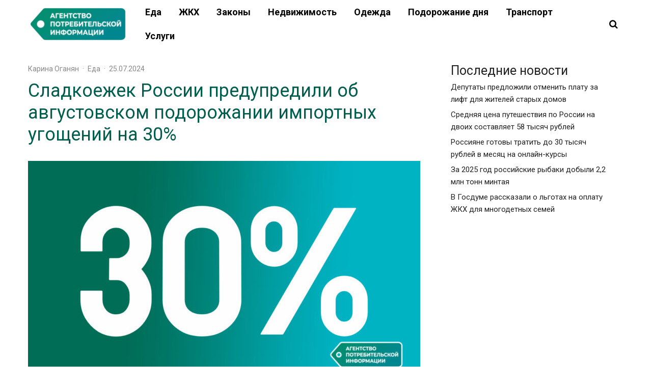

--- FILE ---
content_type: text/html; charset=UTF-8
request_url: https://apimarket.ru/2024/07/25/sladkoezhek-rossii-predupredili-ob-avgustovskom-podorozhanii-importnyh-ugoshhenij-na-30/
body_size: 104189
content:
<!DOCTYPE html>
<html dir="ltr" lang="ru-RU" prefix="og: https://ogp.me/ns#">
<head>
	<meta charset="UTF-8">
			<meta name="viewport" content="width=device-width, initial-scale=1">
		<link rel="profile" href="http://gmpg.org/xfn/11">
		<meta name="theme-color" content="#009279">
	<title>Сладкоежек России предупредили об августовском подорожании импортных угощений на 30% - Агентство потребительской информации</title>

		<!-- All in One SEO 4.7.4.2 - aioseo.com -->
		<meta name="description" content="Россияне ожидают увеличение стоимости своих любимых шоколадных изделий и других импортных сладостей, которые к концу августа могут повысить свои цены на 20-30%. Также иностранные производители сладостей предупредили своих российских партнеров о предстоящем повышении стоимости их товаров на 10-15% с середины августа. Причины такого шага кроются в повышении ввозных пошлин на шоколад, выпечку и сладости с" />
		<meta name="robots" content="max-image-preview:large" />
		<link rel="canonical" href="https://apimarket.ru/2024/07/25/sladkoezhek-rossii-predupredili-ob-avgustovskom-podorozhanii-importnyh-ugoshhenij-na-30/" />
		<meta name="generator" content="All in One SEO (AIOSEO) 4.7.4.2" />
		<meta property="og:locale" content="ru_RU" />
		<meta property="og:site_name" content="Агентство потребительской информации - Новости потребительского рынка" />
		<meta property="og:type" content="article" />
		<meta property="og:title" content="Сладкоежек России предупредили об августовском подорожании импортных угощений на 30% - Агентство потребительской информации" />
		<meta property="og:description" content="Россияне ожидают увеличение стоимости своих любимых шоколадных изделий и других импортных сладостей, которые к концу августа могут повысить свои цены на 20-30%. Также иностранные производители сладостей предупредили своих российских партнеров о предстоящем повышении стоимости их товаров на 10-15% с середины августа. Причины такого шага кроются в повышении ввозных пошлин на шоколад, выпечку и сладости с" />
		<meta property="og:url" content="https://apimarket.ru/2024/07/25/sladkoezhek-rossii-predupredili-ob-avgustovskom-podorozhanii-importnyh-ugoshhenij-na-30/" />
		<meta property="article:published_time" content="2024-07-25T11:37:04+00:00" />
		<meta property="article:modified_time" content="2024-07-25T11:37:05+00:00" />
		<meta name="twitter:card" content="summary_large_image" />
		<meta name="twitter:title" content="Сладкоежек России предупредили об августовском подорожании импортных угощений на 30% - Агентство потребительской информации" />
		<meta name="twitter:description" content="Россияне ожидают увеличение стоимости своих любимых шоколадных изделий и других импортных сладостей, которые к концу августа могут повысить свои цены на 20-30%. Также иностранные производители сладостей предупредили своих российских партнеров о предстоящем повышении стоимости их товаров на 10-15% с середины августа. Причины такого шага кроются в повышении ввозных пошлин на шоколад, выпечку и сладости с" />
		<script type="application/ld+json" class="aioseo-schema">
			{"@context":"https:\/\/schema.org","@graph":[{"@type":"BlogPosting","@id":"https:\/\/apimarket.ru\/2024\/07\/25\/sladkoezhek-rossii-predupredili-ob-avgustovskom-podorozhanii-importnyh-ugoshhenij-na-30\/#blogposting","name":"\u0421\u043b\u0430\u0434\u043a\u043e\u0435\u0436\u0435\u043a \u0420\u043e\u0441\u0441\u0438\u0438 \u043f\u0440\u0435\u0434\u0443\u043f\u0440\u0435\u0434\u0438\u043b\u0438 \u043e\u0431 \u0430\u0432\u0433\u0443\u0441\u0442\u043e\u0432\u0441\u043a\u043e\u043c \u043f\u043e\u0434\u043e\u0440\u043e\u0436\u0430\u043d\u0438\u0438 \u0438\u043c\u043f\u043e\u0440\u0442\u043d\u044b\u0445 \u0443\u0433\u043e\u0449\u0435\u043d\u0438\u0439 \u043d\u0430 30% - \u0410\u0433\u0435\u043d\u0442\u0441\u0442\u0432\u043e \u043f\u043e\u0442\u0440\u0435\u0431\u0438\u0442\u0435\u043b\u044c\u0441\u043a\u043e\u0439 \u0438\u043d\u0444\u043e\u0440\u043c\u0430\u0446\u0438\u0438","headline":"\u0421\u043b\u0430\u0434\u043a\u043e\u0435\u0436\u0435\u043a \u0420\u043e\u0441\u0441\u0438\u0438 \u043f\u0440\u0435\u0434\u0443\u043f\u0440\u0435\u0434\u0438\u043b\u0438 \u043e\u0431 \u0430\u0432\u0433\u0443\u0441\u0442\u043e\u0432\u0441\u043a\u043e\u043c \u043f\u043e\u0434\u043e\u0440\u043e\u0436\u0430\u043d\u0438\u0438 \u0438\u043c\u043f\u043e\u0440\u0442\u043d\u044b\u0445 \u0443\u0433\u043e\u0449\u0435\u043d\u0438\u0439 \u043d\u0430 30%","author":{"@id":"https:\/\/apimarket.ru\/author\/k-oganesyan\/#author"},"publisher":{"@id":"https:\/\/apimarket.ru\/#organization"},"image":{"@type":"ImageObject","url":"https:\/\/apimarket.ru\/wp-content\/uploads\/2024\/05\/photo_2024-05-31_15-37-00-9.jpg","width":1280,"height":720,"caption":"\u0424\u043e\u0442\u043e: \u0410\u0433\u0435\u043d\u0442\u0441\u0442\u0432\u043e \u041f\u043e\u0442\u0440\u0435\u0431\u0438\u0442\u0435\u043b\u044c\u0441\u043a\u043e\u0439 \u0418\u043d\u0444\u043e\u0440\u043c\u0430\u0446\u0438\u0438"},"datePublished":"2024-07-25T14:37:04+03:00","dateModified":"2024-07-25T14:37:05+03:00","inLanguage":"ru-RU","mainEntityOfPage":{"@id":"https:\/\/apimarket.ru\/2024\/07\/25\/sladkoezhek-rossii-predupredili-ob-avgustovskom-podorozhanii-importnyh-ugoshhenij-na-30\/#webpage"},"isPartOf":{"@id":"https:\/\/apimarket.ru\/2024\/07\/25\/sladkoezhek-rossii-predupredili-ob-avgustovskom-podorozhanii-importnyh-ugoshhenij-na-30\/#webpage"},"articleSection":"\u0415\u0434\u0430, \u0438\u043c\u043f\u043e\u0440\u0442\u043d\u044b\u0435 \u0442\u043e\u0432\u0430\u0440\u044b, \u0441\u043b\u0430\u0434\u043a\u043e\u0435, \u0446\u0435\u043d\u044b"},{"@type":"BreadcrumbList","@id":"https:\/\/apimarket.ru\/2024\/07\/25\/sladkoezhek-rossii-predupredili-ob-avgustovskom-podorozhanii-importnyh-ugoshhenij-na-30\/#breadcrumblist","itemListElement":[{"@type":"ListItem","@id":"https:\/\/apimarket.ru\/#listItem","position":1,"name":"\u0413\u043b\u0430\u0432\u043d\u0430\u044f \u0441\u0442\u0440\u0430\u043d\u0438\u0446\u0430","item":"https:\/\/apimarket.ru\/","nextItem":"https:\/\/apimarket.ru\/2024\/#listItem"},{"@type":"ListItem","@id":"https:\/\/apimarket.ru\/2024\/#listItem","position":2,"name":"2024","item":"https:\/\/apimarket.ru\/2024\/","nextItem":"https:\/\/apimarket.ru\/2024\/07\/#listItem","previousItem":"https:\/\/apimarket.ru\/#listItem"},{"@type":"ListItem","@id":"https:\/\/apimarket.ru\/2024\/07\/#listItem","position":3,"name":"July","item":"https:\/\/apimarket.ru\/2024\/07\/","nextItem":"https:\/\/apimarket.ru\/2024\/07\/25\/#listItem","previousItem":"https:\/\/apimarket.ru\/2024\/#listItem"},{"@type":"ListItem","@id":"https:\/\/apimarket.ru\/2024\/07\/25\/#listItem","position":4,"name":"25","item":"https:\/\/apimarket.ru\/2024\/07\/25\/","nextItem":"https:\/\/apimarket.ru\/2024\/07\/25\/sladkoezhek-rossii-predupredili-ob-avgustovskom-podorozhanii-importnyh-ugoshhenij-na-30\/#listItem","previousItem":"https:\/\/apimarket.ru\/2024\/07\/#listItem"},{"@type":"ListItem","@id":"https:\/\/apimarket.ru\/2024\/07\/25\/sladkoezhek-rossii-predupredili-ob-avgustovskom-podorozhanii-importnyh-ugoshhenij-na-30\/#listItem","position":5,"name":"\u0421\u043b\u0430\u0434\u043a\u043e\u0435\u0436\u0435\u043a \u0420\u043e\u0441\u0441\u0438\u0438 \u043f\u0440\u0435\u0434\u0443\u043f\u0440\u0435\u0434\u0438\u043b\u0438 \u043e\u0431 \u0430\u0432\u0433\u0443\u0441\u0442\u043e\u0432\u0441\u043a\u043e\u043c \u043f\u043e\u0434\u043e\u0440\u043e\u0436\u0430\u043d\u0438\u0438 \u0438\u043c\u043f\u043e\u0440\u0442\u043d\u044b\u0445 \u0443\u0433\u043e\u0449\u0435\u043d\u0438\u0439 \u043d\u0430 30%","previousItem":"https:\/\/apimarket.ru\/2024\/07\/25\/#listItem"}]},{"@type":"Organization","@id":"https:\/\/apimarket.ru\/#organization","name":"\u0410\u0433\u0435\u043d\u0442\u0441\u0442\u0432\u043e \u043f\u043e\u0442\u0440\u0435\u0431\u0438\u0442\u0435\u043b\u044c\u0441\u043a\u043e\u0439 \u0438\u043d\u0444\u043e\u0440\u043c\u0430\u0446\u0438\u0438","description":"\u041d\u043e\u0432\u043e\u0441\u0442\u0438 \u043f\u043e\u0442\u0440\u0435\u0431\u0438\u0442\u0435\u043b\u044c\u0441\u043a\u043e\u0433\u043e \u0440\u044b\u043d\u043a\u0430","url":"https:\/\/apimarket.ru\/","telephone":"+78125076862","logo":{"@type":"ImageObject","url":"https:\/\/apimarket.ru\/wp-content\/uploads\/2024\/05\/cropped-cropped-api-kvadr-01.png","@id":"https:\/\/apimarket.ru\/2024\/07\/25\/sladkoezhek-rossii-predupredili-ob-avgustovskom-podorozhanii-importnyh-ugoshhenij-na-30\/#organizationLogo","width":512,"height":512},"image":{"@id":"https:\/\/apimarket.ru\/2024\/07\/25\/sladkoezhek-rossii-predupredili-ob-avgustovskom-podorozhanii-importnyh-ugoshhenij-na-30\/#organizationLogo"}},{"@type":"Person","@id":"https:\/\/apimarket.ru\/author\/k-oganesyan\/#author","url":"https:\/\/apimarket.ru\/author\/k-oganesyan\/","name":"\u041a\u0430\u0440\u0438\u043d\u0430 \u041e\u0433\u0430\u043d\u044f\u043d","image":{"@type":"ImageObject","@id":"https:\/\/apimarket.ru\/2024\/07\/25\/sladkoezhek-rossii-predupredili-ob-avgustovskom-podorozhanii-importnyh-ugoshhenij-na-30\/#authorImage","url":"https:\/\/secure.gravatar.com\/avatar\/d9caa84f504dec5ac66ec53c9ced178a?s=96&d=mm&r=g","width":96,"height":96,"caption":"\u041a\u0430\u0440\u0438\u043d\u0430 \u041e\u0433\u0430\u043d\u044f\u043d"}},{"@type":"WebPage","@id":"https:\/\/apimarket.ru\/2024\/07\/25\/sladkoezhek-rossii-predupredili-ob-avgustovskom-podorozhanii-importnyh-ugoshhenij-na-30\/#webpage","url":"https:\/\/apimarket.ru\/2024\/07\/25\/sladkoezhek-rossii-predupredili-ob-avgustovskom-podorozhanii-importnyh-ugoshhenij-na-30\/","name":"\u0421\u043b\u0430\u0434\u043a\u043e\u0435\u0436\u0435\u043a \u0420\u043e\u0441\u0441\u0438\u0438 \u043f\u0440\u0435\u0434\u0443\u043f\u0440\u0435\u0434\u0438\u043b\u0438 \u043e\u0431 \u0430\u0432\u0433\u0443\u0441\u0442\u043e\u0432\u0441\u043a\u043e\u043c \u043f\u043e\u0434\u043e\u0440\u043e\u0436\u0430\u043d\u0438\u0438 \u0438\u043c\u043f\u043e\u0440\u0442\u043d\u044b\u0445 \u0443\u0433\u043e\u0449\u0435\u043d\u0438\u0439 \u043d\u0430 30% - \u0410\u0433\u0435\u043d\u0442\u0441\u0442\u0432\u043e \u043f\u043e\u0442\u0440\u0435\u0431\u0438\u0442\u0435\u043b\u044c\u0441\u043a\u043e\u0439 \u0438\u043d\u0444\u043e\u0440\u043c\u0430\u0446\u0438\u0438","description":"\u0420\u043e\u0441\u0441\u0438\u044f\u043d\u0435 \u043e\u0436\u0438\u0434\u0430\u044e\u0442 \u0443\u0432\u0435\u043b\u0438\u0447\u0435\u043d\u0438\u0435 \u0441\u0442\u043e\u0438\u043c\u043e\u0441\u0442\u0438 \u0441\u0432\u043e\u0438\u0445 \u043b\u044e\u0431\u0438\u043c\u044b\u0445 \u0448\u043e\u043a\u043e\u043b\u0430\u0434\u043d\u044b\u0445 \u0438\u0437\u0434\u0435\u043b\u0438\u0439 \u0438 \u0434\u0440\u0443\u0433\u0438\u0445 \u0438\u043c\u043f\u043e\u0440\u0442\u043d\u044b\u0445 \u0441\u043b\u0430\u0434\u043e\u0441\u0442\u0435\u0439, \u043a\u043e\u0442\u043e\u0440\u044b\u0435 \u043a \u043a\u043e\u043d\u0446\u0443 \u0430\u0432\u0433\u0443\u0441\u0442\u0430 \u043c\u043e\u0433\u0443\u0442 \u043f\u043e\u0432\u044b\u0441\u0438\u0442\u044c \u0441\u0432\u043e\u0438 \u0446\u0435\u043d\u044b \u043d\u0430 20-30%. \u0422\u0430\u043a\u0436\u0435 \u0438\u043d\u043e\u0441\u0442\u0440\u0430\u043d\u043d\u044b\u0435 \u043f\u0440\u043e\u0438\u0437\u0432\u043e\u0434\u0438\u0442\u0435\u043b\u0438 \u0441\u043b\u0430\u0434\u043e\u0441\u0442\u0435\u0439 \u043f\u0440\u0435\u0434\u0443\u043f\u0440\u0435\u0434\u0438\u043b\u0438 \u0441\u0432\u043e\u0438\u0445 \u0440\u043e\u0441\u0441\u0438\u0439\u0441\u043a\u0438\u0445 \u043f\u0430\u0440\u0442\u043d\u0435\u0440\u043e\u0432 \u043e \u043f\u0440\u0435\u0434\u0441\u0442\u043e\u044f\u0449\u0435\u043c \u043f\u043e\u0432\u044b\u0448\u0435\u043d\u0438\u0438 \u0441\u0442\u043e\u0438\u043c\u043e\u0441\u0442\u0438 \u0438\u0445 \u0442\u043e\u0432\u0430\u0440\u043e\u0432 \u043d\u0430 10-15% \u0441 \u0441\u0435\u0440\u0435\u0434\u0438\u043d\u044b \u0430\u0432\u0433\u0443\u0441\u0442\u0430. \u041f\u0440\u0438\u0447\u0438\u043d\u044b \u0442\u0430\u043a\u043e\u0433\u043e \u0448\u0430\u0433\u0430 \u043a\u0440\u043e\u044e\u0442\u0441\u044f \u0432 \u043f\u043e\u0432\u044b\u0448\u0435\u043d\u0438\u0438 \u0432\u0432\u043e\u0437\u043d\u044b\u0445 \u043f\u043e\u0448\u043b\u0438\u043d \u043d\u0430 \u0448\u043e\u043a\u043e\u043b\u0430\u0434, \u0432\u044b\u043f\u0435\u0447\u043a\u0443 \u0438 \u0441\u043b\u0430\u0434\u043e\u0441\u0442\u0438 \u0441","inLanguage":"ru-RU","isPartOf":{"@id":"https:\/\/apimarket.ru\/#website"},"breadcrumb":{"@id":"https:\/\/apimarket.ru\/2024\/07\/25\/sladkoezhek-rossii-predupredili-ob-avgustovskom-podorozhanii-importnyh-ugoshhenij-na-30\/#breadcrumblist"},"author":{"@id":"https:\/\/apimarket.ru\/author\/k-oganesyan\/#author"},"creator":{"@id":"https:\/\/apimarket.ru\/author\/k-oganesyan\/#author"},"image":{"@type":"ImageObject","url":"https:\/\/apimarket.ru\/wp-content\/uploads\/2024\/05\/photo_2024-05-31_15-37-00-9.jpg","@id":"https:\/\/apimarket.ru\/2024\/07\/25\/sladkoezhek-rossii-predupredili-ob-avgustovskom-podorozhanii-importnyh-ugoshhenij-na-30\/#mainImage","width":1280,"height":720,"caption":"\u0424\u043e\u0442\u043e: \u0410\u0433\u0435\u043d\u0442\u0441\u0442\u0432\u043e \u041f\u043e\u0442\u0440\u0435\u0431\u0438\u0442\u0435\u043b\u044c\u0441\u043a\u043e\u0439 \u0418\u043d\u0444\u043e\u0440\u043c\u0430\u0446\u0438\u0438"},"primaryImageOfPage":{"@id":"https:\/\/apimarket.ru\/2024\/07\/25\/sladkoezhek-rossii-predupredili-ob-avgustovskom-podorozhanii-importnyh-ugoshhenij-na-30\/#mainImage"},"datePublished":"2024-07-25T14:37:04+03:00","dateModified":"2024-07-25T14:37:05+03:00"},{"@type":"WebSite","@id":"https:\/\/apimarket.ru\/#website","url":"https:\/\/apimarket.ru\/","name":"\u0410\u0433\u0435\u043d\u0442\u0441\u0442\u0432\u043e \u043f\u043e\u0442\u0440\u0435\u0431\u0438\u0442\u0435\u043b\u044c\u0441\u043a\u043e\u0439 \u0438\u043d\u0444\u043e\u0440\u043c\u0430\u0446\u0438\u0438","description":"\u041d\u043e\u0432\u043e\u0441\u0442\u0438 \u043f\u043e\u0442\u0440\u0435\u0431\u0438\u0442\u0435\u043b\u044c\u0441\u043a\u043e\u0433\u043e \u0440\u044b\u043d\u043a\u0430","inLanguage":"ru-RU","publisher":{"@id":"https:\/\/apimarket.ru\/#organization"}}]}
		</script>
		<!-- All in One SEO -->

<link rel='dns-prefetch' href='//fonts.googleapis.com' />
<link rel="alternate" type="application/rss+xml" title="Агентство потребительской информации &raquo; Лента" href="https://apimarket.ru/feed/" />
<link rel="alternate" type="application/rss+xml" title="Агентство потребительской информации &raquo; Лента комментариев" href="https://apimarket.ru/comments/feed/" />
<link rel="alternate" type="application/rss+xml" title="Агентство потребительской информации &raquo; Лента комментариев к &laquo;Сладкоежек России предупредили об августовском подорожании импортных угощений на 30%&raquo;" href="https://apimarket.ru/2024/07/25/sladkoezhek-rossii-predupredili-ob-avgustovskom-podorozhanii-importnyh-ugoshhenij-na-30/feed/" />
<script type="text/javascript">
/* <![CDATA[ */
window._wpemojiSettings = {"baseUrl":"https:\/\/s.w.org\/images\/core\/emoji\/15.0.3\/72x72\/","ext":".png","svgUrl":"https:\/\/s.w.org\/images\/core\/emoji\/15.0.3\/svg\/","svgExt":".svg","source":{"concatemoji":"https:\/\/apimarket.ru\/wp-includes\/js\/wp-emoji-release.min.js?ver=6.5.5"}};
/*! This file is auto-generated */
!function(i,n){var o,s,e;function c(e){try{var t={supportTests:e,timestamp:(new Date).valueOf()};sessionStorage.setItem(o,JSON.stringify(t))}catch(e){}}function p(e,t,n){e.clearRect(0,0,e.canvas.width,e.canvas.height),e.fillText(t,0,0);var t=new Uint32Array(e.getImageData(0,0,e.canvas.width,e.canvas.height).data),r=(e.clearRect(0,0,e.canvas.width,e.canvas.height),e.fillText(n,0,0),new Uint32Array(e.getImageData(0,0,e.canvas.width,e.canvas.height).data));return t.every(function(e,t){return e===r[t]})}function u(e,t,n){switch(t){case"flag":return n(e,"\ud83c\udff3\ufe0f\u200d\u26a7\ufe0f","\ud83c\udff3\ufe0f\u200b\u26a7\ufe0f")?!1:!n(e,"\ud83c\uddfa\ud83c\uddf3","\ud83c\uddfa\u200b\ud83c\uddf3")&&!n(e,"\ud83c\udff4\udb40\udc67\udb40\udc62\udb40\udc65\udb40\udc6e\udb40\udc67\udb40\udc7f","\ud83c\udff4\u200b\udb40\udc67\u200b\udb40\udc62\u200b\udb40\udc65\u200b\udb40\udc6e\u200b\udb40\udc67\u200b\udb40\udc7f");case"emoji":return!n(e,"\ud83d\udc26\u200d\u2b1b","\ud83d\udc26\u200b\u2b1b")}return!1}function f(e,t,n){var r="undefined"!=typeof WorkerGlobalScope&&self instanceof WorkerGlobalScope?new OffscreenCanvas(300,150):i.createElement("canvas"),a=r.getContext("2d",{willReadFrequently:!0}),o=(a.textBaseline="top",a.font="600 32px Arial",{});return e.forEach(function(e){o[e]=t(a,e,n)}),o}function t(e){var t=i.createElement("script");t.src=e,t.defer=!0,i.head.appendChild(t)}"undefined"!=typeof Promise&&(o="wpEmojiSettingsSupports",s=["flag","emoji"],n.supports={everything:!0,everythingExceptFlag:!0},e=new Promise(function(e){i.addEventListener("DOMContentLoaded",e,{once:!0})}),new Promise(function(t){var n=function(){try{var e=JSON.parse(sessionStorage.getItem(o));if("object"==typeof e&&"number"==typeof e.timestamp&&(new Date).valueOf()<e.timestamp+604800&&"object"==typeof e.supportTests)return e.supportTests}catch(e){}return null}();if(!n){if("undefined"!=typeof Worker&&"undefined"!=typeof OffscreenCanvas&&"undefined"!=typeof URL&&URL.createObjectURL&&"undefined"!=typeof Blob)try{var e="postMessage("+f.toString()+"("+[JSON.stringify(s),u.toString(),p.toString()].join(",")+"));",r=new Blob([e],{type:"text/javascript"}),a=new Worker(URL.createObjectURL(r),{name:"wpTestEmojiSupports"});return void(a.onmessage=function(e){c(n=e.data),a.terminate(),t(n)})}catch(e){}c(n=f(s,u,p))}t(n)}).then(function(e){for(var t in e)n.supports[t]=e[t],n.supports.everything=n.supports.everything&&n.supports[t],"flag"!==t&&(n.supports.everythingExceptFlag=n.supports.everythingExceptFlag&&n.supports[t]);n.supports.everythingExceptFlag=n.supports.everythingExceptFlag&&!n.supports.flag,n.DOMReady=!1,n.readyCallback=function(){n.DOMReady=!0}}).then(function(){return e}).then(function(){var e;n.supports.everything||(n.readyCallback(),(e=n.source||{}).concatemoji?t(e.concatemoji):e.wpemoji&&e.twemoji&&(t(e.twemoji),t(e.wpemoji)))}))}((window,document),window._wpemojiSettings);
/* ]]> */
</script>
<style id='wp-emoji-styles-inline-css' type='text/css'>

	img.wp-smiley, img.emoji {
		display: inline !important;
		border: none !important;
		box-shadow: none !important;
		height: 1em !important;
		width: 1em !important;
		margin: 0 0.07em !important;
		vertical-align: -0.1em !important;
		background: none !important;
		padding: 0 !important;
	}
</style>
<link rel='stylesheet' id='wp-block-library-css' href='https://apimarket.ru/wp-includes/css/dist/block-library/style.min.css?ver=6.5.5' type='text/css' media='all' />
<style id='classic-theme-styles-inline-css' type='text/css'>
/*! This file is auto-generated */
.wp-block-button__link{color:#fff;background-color:#32373c;border-radius:9999px;box-shadow:none;text-decoration:none;padding:calc(.667em + 2px) calc(1.333em + 2px);font-size:1.125em}.wp-block-file__button{background:#32373c;color:#fff;text-decoration:none}
</style>
<style id='global-styles-inline-css' type='text/css'>
body{--wp--preset--color--black: #000000;--wp--preset--color--cyan-bluish-gray: #abb8c3;--wp--preset--color--white: #ffffff;--wp--preset--color--pale-pink: #f78da7;--wp--preset--color--vivid-red: #cf2e2e;--wp--preset--color--luminous-vivid-orange: #ff6900;--wp--preset--color--luminous-vivid-amber: #fcb900;--wp--preset--color--light-green-cyan: #7bdcb5;--wp--preset--color--vivid-green-cyan: #00d084;--wp--preset--color--pale-cyan-blue: #8ed1fc;--wp--preset--color--vivid-cyan-blue: #0693e3;--wp--preset--color--vivid-purple: #9b51e0;--wp--preset--gradient--vivid-cyan-blue-to-vivid-purple: linear-gradient(135deg,rgba(6,147,227,1) 0%,rgb(155,81,224) 100%);--wp--preset--gradient--light-green-cyan-to-vivid-green-cyan: linear-gradient(135deg,rgb(122,220,180) 0%,rgb(0,208,130) 100%);--wp--preset--gradient--luminous-vivid-amber-to-luminous-vivid-orange: linear-gradient(135deg,rgba(252,185,0,1) 0%,rgba(255,105,0,1) 100%);--wp--preset--gradient--luminous-vivid-orange-to-vivid-red: linear-gradient(135deg,rgba(255,105,0,1) 0%,rgb(207,46,46) 100%);--wp--preset--gradient--very-light-gray-to-cyan-bluish-gray: linear-gradient(135deg,rgb(238,238,238) 0%,rgb(169,184,195) 100%);--wp--preset--gradient--cool-to-warm-spectrum: linear-gradient(135deg,rgb(74,234,220) 0%,rgb(151,120,209) 20%,rgb(207,42,186) 40%,rgb(238,44,130) 60%,rgb(251,105,98) 80%,rgb(254,248,76) 100%);--wp--preset--gradient--blush-light-purple: linear-gradient(135deg,rgb(255,206,236) 0%,rgb(152,150,240) 100%);--wp--preset--gradient--blush-bordeaux: linear-gradient(135deg,rgb(254,205,165) 0%,rgb(254,45,45) 50%,rgb(107,0,62) 100%);--wp--preset--gradient--luminous-dusk: linear-gradient(135deg,rgb(255,203,112) 0%,rgb(199,81,192) 50%,rgb(65,88,208) 100%);--wp--preset--gradient--pale-ocean: linear-gradient(135deg,rgb(255,245,203) 0%,rgb(182,227,212) 50%,rgb(51,167,181) 100%);--wp--preset--gradient--electric-grass: linear-gradient(135deg,rgb(202,248,128) 0%,rgb(113,206,126) 100%);--wp--preset--gradient--midnight: linear-gradient(135deg,rgb(2,3,129) 0%,rgb(40,116,252) 100%);--wp--preset--font-size--small: 13px;--wp--preset--font-size--medium: 20px;--wp--preset--font-size--large: 36px;--wp--preset--font-size--x-large: 42px;--wp--preset--spacing--20: 0.44rem;--wp--preset--spacing--30: 0.67rem;--wp--preset--spacing--40: 1rem;--wp--preset--spacing--50: 1.5rem;--wp--preset--spacing--60: 2.25rem;--wp--preset--spacing--70: 3.38rem;--wp--preset--spacing--80: 5.06rem;--wp--preset--shadow--natural: 6px 6px 9px rgba(0, 0, 0, 0.2);--wp--preset--shadow--deep: 12px 12px 50px rgba(0, 0, 0, 0.4);--wp--preset--shadow--sharp: 6px 6px 0px rgba(0, 0, 0, 0.2);--wp--preset--shadow--outlined: 6px 6px 0px -3px rgba(255, 255, 255, 1), 6px 6px rgba(0, 0, 0, 1);--wp--preset--shadow--crisp: 6px 6px 0px rgba(0, 0, 0, 1);}:where(.is-layout-flex){gap: 0.5em;}:where(.is-layout-grid){gap: 0.5em;}body .is-layout-flex{display: flex;}body .is-layout-flex{flex-wrap: wrap;align-items: center;}body .is-layout-flex > *{margin: 0;}body .is-layout-grid{display: grid;}body .is-layout-grid > *{margin: 0;}:where(.wp-block-columns.is-layout-flex){gap: 2em;}:where(.wp-block-columns.is-layout-grid){gap: 2em;}:where(.wp-block-post-template.is-layout-flex){gap: 1.25em;}:where(.wp-block-post-template.is-layout-grid){gap: 1.25em;}.has-black-color{color: var(--wp--preset--color--black) !important;}.has-cyan-bluish-gray-color{color: var(--wp--preset--color--cyan-bluish-gray) !important;}.has-white-color{color: var(--wp--preset--color--white) !important;}.has-pale-pink-color{color: var(--wp--preset--color--pale-pink) !important;}.has-vivid-red-color{color: var(--wp--preset--color--vivid-red) !important;}.has-luminous-vivid-orange-color{color: var(--wp--preset--color--luminous-vivid-orange) !important;}.has-luminous-vivid-amber-color{color: var(--wp--preset--color--luminous-vivid-amber) !important;}.has-light-green-cyan-color{color: var(--wp--preset--color--light-green-cyan) !important;}.has-vivid-green-cyan-color{color: var(--wp--preset--color--vivid-green-cyan) !important;}.has-pale-cyan-blue-color{color: var(--wp--preset--color--pale-cyan-blue) !important;}.has-vivid-cyan-blue-color{color: var(--wp--preset--color--vivid-cyan-blue) !important;}.has-vivid-purple-color{color: var(--wp--preset--color--vivid-purple) !important;}.has-black-background-color{background-color: var(--wp--preset--color--black) !important;}.has-cyan-bluish-gray-background-color{background-color: var(--wp--preset--color--cyan-bluish-gray) !important;}.has-white-background-color{background-color: var(--wp--preset--color--white) !important;}.has-pale-pink-background-color{background-color: var(--wp--preset--color--pale-pink) !important;}.has-vivid-red-background-color{background-color: var(--wp--preset--color--vivid-red) !important;}.has-luminous-vivid-orange-background-color{background-color: var(--wp--preset--color--luminous-vivid-orange) !important;}.has-luminous-vivid-amber-background-color{background-color: var(--wp--preset--color--luminous-vivid-amber) !important;}.has-light-green-cyan-background-color{background-color: var(--wp--preset--color--light-green-cyan) !important;}.has-vivid-green-cyan-background-color{background-color: var(--wp--preset--color--vivid-green-cyan) !important;}.has-pale-cyan-blue-background-color{background-color: var(--wp--preset--color--pale-cyan-blue) !important;}.has-vivid-cyan-blue-background-color{background-color: var(--wp--preset--color--vivid-cyan-blue) !important;}.has-vivid-purple-background-color{background-color: var(--wp--preset--color--vivid-purple) !important;}.has-black-border-color{border-color: var(--wp--preset--color--black) !important;}.has-cyan-bluish-gray-border-color{border-color: var(--wp--preset--color--cyan-bluish-gray) !important;}.has-white-border-color{border-color: var(--wp--preset--color--white) !important;}.has-pale-pink-border-color{border-color: var(--wp--preset--color--pale-pink) !important;}.has-vivid-red-border-color{border-color: var(--wp--preset--color--vivid-red) !important;}.has-luminous-vivid-orange-border-color{border-color: var(--wp--preset--color--luminous-vivid-orange) !important;}.has-luminous-vivid-amber-border-color{border-color: var(--wp--preset--color--luminous-vivid-amber) !important;}.has-light-green-cyan-border-color{border-color: var(--wp--preset--color--light-green-cyan) !important;}.has-vivid-green-cyan-border-color{border-color: var(--wp--preset--color--vivid-green-cyan) !important;}.has-pale-cyan-blue-border-color{border-color: var(--wp--preset--color--pale-cyan-blue) !important;}.has-vivid-cyan-blue-border-color{border-color: var(--wp--preset--color--vivid-cyan-blue) !important;}.has-vivid-purple-border-color{border-color: var(--wp--preset--color--vivid-purple) !important;}.has-vivid-cyan-blue-to-vivid-purple-gradient-background{background: var(--wp--preset--gradient--vivid-cyan-blue-to-vivid-purple) !important;}.has-light-green-cyan-to-vivid-green-cyan-gradient-background{background: var(--wp--preset--gradient--light-green-cyan-to-vivid-green-cyan) !important;}.has-luminous-vivid-amber-to-luminous-vivid-orange-gradient-background{background: var(--wp--preset--gradient--luminous-vivid-amber-to-luminous-vivid-orange) !important;}.has-luminous-vivid-orange-to-vivid-red-gradient-background{background: var(--wp--preset--gradient--luminous-vivid-orange-to-vivid-red) !important;}.has-very-light-gray-to-cyan-bluish-gray-gradient-background{background: var(--wp--preset--gradient--very-light-gray-to-cyan-bluish-gray) !important;}.has-cool-to-warm-spectrum-gradient-background{background: var(--wp--preset--gradient--cool-to-warm-spectrum) !important;}.has-blush-light-purple-gradient-background{background: var(--wp--preset--gradient--blush-light-purple) !important;}.has-blush-bordeaux-gradient-background{background: var(--wp--preset--gradient--blush-bordeaux) !important;}.has-luminous-dusk-gradient-background{background: var(--wp--preset--gradient--luminous-dusk) !important;}.has-pale-ocean-gradient-background{background: var(--wp--preset--gradient--pale-ocean) !important;}.has-electric-grass-gradient-background{background: var(--wp--preset--gradient--electric-grass) !important;}.has-midnight-gradient-background{background: var(--wp--preset--gradient--midnight) !important;}.has-small-font-size{font-size: var(--wp--preset--font-size--small) !important;}.has-medium-font-size{font-size: var(--wp--preset--font-size--medium) !important;}.has-large-font-size{font-size: var(--wp--preset--font-size--large) !important;}.has-x-large-font-size{font-size: var(--wp--preset--font-size--x-large) !important;}
.wp-block-navigation a:where(:not(.wp-element-button)){color: inherit;}
:where(.wp-block-post-template.is-layout-flex){gap: 1.25em;}:where(.wp-block-post-template.is-layout-grid){gap: 1.25em;}
:where(.wp-block-columns.is-layout-flex){gap: 2em;}:where(.wp-block-columns.is-layout-grid){gap: 2em;}
.wp-block-pullquote{font-size: 1.5em;line-height: 1.6;}
</style>
<link rel='stylesheet' id='lets-review-api-css' href='https://apimarket.ru/wp-content/plugins/lets-review/assets/css/style-api.min.css?ver=3.4.3' type='text/css' media='all' />
<link rel='stylesheet' id='font-awesome-css' href='https://apimarket.ru/wp-content/plugins/lets-review/assets/fonts/fontawesome/css/fontawesome.min.css?ver=3.4.3' type='text/css' media='all' />
<link rel='stylesheet' id='font-awesome-regular-css' href='https://apimarket.ru/wp-content/plugins/lets-review/assets/fonts/fontawesome/css/regular.min.css?ver=3.4.3' type='text/css' media='all' />
<link rel='stylesheet' id='font-awesome-solid-css' href='https://apimarket.ru/wp-content/plugins/lets-review/assets/fonts/fontawesome/css/solid.min.css?ver=3.4.3' type='text/css' media='all' />
<link rel='stylesheet' id='zeen-style-css' href='https://apimarket.ru/wp-content/themes/zeen/assets/css/style.min.css?ver=1731591991' type='text/css' media='all' />
<style id='zeen-style-inline-css' type='text/css'>
.content-bg, .block-skin-5:not(.skin-inner), .block-skin-5.skin-inner > .tipi-row-inner-style, .article-layout-skin-1.title-cut-bl .hero-wrap .meta:before, .article-layout-skin-1.title-cut-bc .hero-wrap .meta:before, .article-layout-skin-1.title-cut-bl .hero-wrap .share-it:before, .article-layout-skin-1.title-cut-bc .hero-wrap .share-it:before, .standard-archive .page-header, .skin-dark .flickity-viewport, .zeen__var__options label { background: #ffffff;}a.zeen-pin-it{position: absolute}.background.mask {background-color: transparent}.side-author__wrap .mask a {display:inline-block;height:70px}.timed-pup,.modal-wrap {position:fixed;visibility:hidden}.to-top__fixed .to-top a{background-color:#009279; color: #ffffff}.site-inner { background-color: #fff; }.splitter svg g { fill: #fff; }.inline-post .block article .title { font-size: 20px;}input[type=submit], button, .tipi-button,.button,.wpcf7-submit,.button__back__home{ border-radius: 3px; }.fontfam-1 { font-family: 'Roboto',sans-serif!important;}input,input[type="number"],.body-f1, .quotes-f1 blockquote, .quotes-f1 q, .by-f1 .byline, .sub-f1 .subtitle, .wh-f1 .widget-title, .headings-f1 h1, .headings-f1 h2, .headings-f1 h3, .headings-f1 h4, .headings-f1 h5, .headings-f1 h6, .font-1, div.jvectormap-tip {font-family:'Roboto',sans-serif;font-weight: 400;font-style: normal;}.fontfam-2 { font-family:'Roboto',sans-serif!important; }input[type=submit], button, .tipi-button,.button,.wpcf7-submit,.button__back__home,.body-f2, .quotes-f2 blockquote, .quotes-f2 q, .by-f2 .byline, .sub-f2 .subtitle, .wh-f2 .widget-title, .headings-f2 h1, .headings-f2 h2, .headings-f2 h3, .headings-f2 h4, .headings-f2 h5, .headings-f2 h6, .font-2 {font-family:'Roboto',sans-serif;font-weight: 400;font-style: normal;}.fontfam-3 { font-family:'Roboto',sans-serif!important;}.body-f3, .quotes-f3 blockquote, .quotes-f3 q, .by-f3 .byline, .sub-f3 .subtitle, .wh-f3 .widget-title, .headings-f3 h1, .headings-f3 h2, .headings-f3 h3, .headings-f3 h4, .headings-f3 h5, .headings-f3 h6, .font-3 {font-family:'Roboto',sans-serif;font-style: normal;font-weight: 400;}.tipi-row, .tipi-builder-on .contents-wrap > p { max-width: 1230px ; }.slider-columns--3 article { width: 360px }.slider-columns--2 article { width: 555px }.slider-columns--4 article { width: 262.5px }.single .site-content .tipi-row { max-width: 1230px ; }.single-product .site-content .tipi-row { max-width: 1230px ; }.date--secondary { color: #f8d92f; }.date--main { color: #007451; }.global-accent-border { border-color: #009279; }.trending-accent-border { border-color: #00874f; }.trending-accent-bg { border-color: #00874f; }.wpcf7-submit, .tipi-button.block-loader { background: #00806e; }.wpcf7-submit:hover, .tipi-button.block-loader:hover { background: #111; }.tipi-button.block-loader { color: #fff!important; }.wpcf7-submit { background: #18181e; }.wpcf7-submit:hover { background: #111; }.global-accent-bg, .icon-base-2:hover .icon-bg, #progress { background-color: #009279; }.global-accent-text, .mm-submenu-2 .mm-51 .menu-wrap > .sub-menu > li > a { color: #009279; }body { color:#444;}.excerpt { color:#444;}.mode--alt--b .excerpt, .block-skin-2 .excerpt, .block-skin-2 .preview-classic .custom-button__fill-2 { color:#888!important;}.read-more-wrap { color:#767676;}.logo-fallback a { color:#000!important;}.site-mob-header .logo-fallback a { color:#000!important;}blockquote:not(.comment-excerpt) { color:#111;}.mode--alt--b blockquote:not(.comment-excerpt), .mode--alt--b .block-skin-0.block-wrap-quote .block-wrap-quote blockquote:not(.comment-excerpt), .mode--alt--b .block-skin-0.block-wrap-quote .block-wrap-quote blockquote:not(.comment-excerpt) span { color:#fff!important;}.byline, .byline a { color:#888;}.mode--alt--b .block-wrap-classic .byline, .mode--alt--b .block-wrap-classic .byline a, .mode--alt--b .block-wrap-thumbnail .byline, .mode--alt--b .block-wrap-thumbnail .byline a, .block-skin-2 .byline a, .block-skin-2 .byline { color:#888;}.preview-classic .meta .title, .preview-thumbnail .meta .title,.preview-56 .meta .title{ color:#111;}h1, h2, h3, h4, h5, h6, .block-title { color:#005e4f;}.sidebar-widget  .widget-title { color:#111!important;}.link-color-wrap p > a, .link-color-wrap p > em a, .link-color-wrap p > strong a {
			text-decoration: underline; text-decoration-color: #009279; text-decoration-thickness: 2px; text-decoration-style:solid}.link-color-wrap a, .woocommerce-Tabs-panel--description a { color: #009279; }.mode--alt--b .link-color-wrap a, .mode--alt--b .woocommerce-Tabs-panel--description a { color: #009279; }.copyright, .site-footer .bg-area-inner .copyright a { color: #8e8e8e; }.link-color-wrap a:hover { color: #005e4f; }.mode--alt--b .link-color-wrap a:hover { color: #005e4f; }body{line-height:1.66}input[type=submit], button, .tipi-button,.button,.wpcf7-submit,.button__back__home{letter-spacing:0.03em}.sub-menu a:not(.tipi-button){letter-spacing:0.1em}.widget-title{letter-spacing:0.15em}html, body{font-size:15px}.byline{font-size:12px}input[type=submit], button, .tipi-button,.button,.wpcf7-submit,.button__back__home{font-size:11px}.excerpt{font-size:15px}.logo-fallback, .secondary-wrap .logo-fallback a{font-size:22px}.logo span{font-size:12px}.breadcrumbs{font-size:10px}.hero-meta.tipi-s-typo .title{font-size:20px}.hero-meta.tipi-s-typo .subtitle{font-size:15px}.hero-meta.tipi-m-typo .title{font-size:20px}.hero-meta.tipi-m-typo .subtitle{font-size:15px}.hero-meta.tipi-xl-typo .title{font-size:20px}.hero-meta.tipi-xl-typo .subtitle{font-size:15px}.block-html-content h1, .single-content .entry-content h1{font-size:20px}.block-html-content h2, .single-content .entry-content h2{font-size:20px}.block-html-content h3, .single-content .entry-content h3{font-size:20px}.block-html-content h4, .single-content .entry-content h4{font-size:20px}.block-html-content h5, .single-content .entry-content h5{font-size:18px}.footer-block-links{font-size:8px}blockquote, q{font-size:20px}.site-footer .copyright{font-size:12px}.footer-navigation{font-size:12px}.site-footer .menu-icons{font-size:12px}.block-title, .page-title{font-size:24px}.block-subtitle{font-size:18px}.block-col-self .preview-2 .title{font-size:22px}.block-wrap-classic .tipi-m-typo .title-wrap .title{font-size:22px}.tipi-s-typo .title, .ppl-s-3 .tipi-s-typo .title, .zeen-col--wide .ppl-s-3 .tipi-s-typo .title, .preview-1 .title, .preview-21:not(.tipi-xs-typo) .title{font-size:22px}.tipi-xs-typo .title, .tipi-basket-wrap .basket-item .title{font-size:15px}.meta .read-more-wrap{font-size:11px}.widget-title{font-size:12px}.split-1:not(.preview-thumbnail) .mask{-webkit-flex: 0 0 calc( 34% - 15px);
					-ms-flex: 0 0 calc( 34% - 15px);
					flex: 0 0 calc( 34% - 15px);
					width: calc( 34% - 15px);}.preview-thumbnail .mask{-webkit-flex: 0 0 65px;
					-ms-flex: 0 0 65px;
					flex: 0 0 65px;
					width: 65px;}.footer-lower-area{padding-top:40px}.footer-lower-area{padding-bottom:40px}.footer-upper-area{padding-bottom:40px}.footer-upper-area{padding-top:40px}.footer-widget-wrap{padding-bottom:40px}.footer-widget-wrap{padding-top:40px}.tipi-button-cta-header{font-size:12px}.tipi-button.block-loader, .wpcf7-submit, .mc4wp-form-fields button { font-weight: 700;}.main-navigation .horizontal-menu, .main-navigation .menu-item, .main-navigation .menu-icon .menu-icon--text,  .main-navigation .tipi-i-search span { font-weight: 700;}.secondary-wrap .menu-secondary li, .secondary-wrap .menu-item, .secondary-wrap .menu-icon .menu-icon--text {font-weight: 700;}.footer-lower-area, .footer-lower-area .menu-item, .footer-lower-area .menu-icon span {font-weight: 700;}.widget-title {font-weight: 700!important;}input[type=submit], button, .tipi-button,.button,.wpcf7-submit,.button__back__home{ text-transform: none; }.entry-title{ text-transform: none; }.logo-fallback{ text-transform: none; }.block-wrap-slider .title-wrap .title{ text-transform: none; }.block-wrap-grid .title-wrap .title, .tile-design-4 .meta .title-wrap .title{ text-transform: none; }.block-wrap-classic .title-wrap .title{ text-transform: none; }.block-title{ text-transform: none; }.meta .excerpt .read-more{ text-transform: none; }.preview-grid .read-more{ text-transform: uppercase; }.block-subtitle{ text-transform: none; }.byline{ text-transform: none; }.widget-title{ text-transform: none; }.main-navigation .menu-item, .main-navigation .menu-icon .menu-icon--text{ text-transform: none; }.secondary-navigation, .secondary-wrap .menu-icon .menu-icon--text{ text-transform: uppercase; }.footer-lower-area .menu-item, .footer-lower-area .menu-icon span{ text-transform: uppercase; }.sub-menu a:not(.tipi-button){ text-transform: none; }.site-mob-header .menu-item, .site-mob-header .menu-icon span{ text-transform: none; }.single-content .entry-content h1, .single-content .entry-content h2, .single-content .entry-content h3, .single-content .entry-content h4, .single-content .entry-content h5, .single-content .entry-content h6, .meta__full h1, .meta__full h2, .meta__full h3, .meta__full h4, .meta__full h5, .bbp__thread__title{ text-transform: none; }.mm-submenu-2 .mm-11 .menu-wrap > *, .mm-submenu-2 .mm-31 .menu-wrap > *, .mm-submenu-2 .mm-21 .menu-wrap > *, .mm-submenu-2 .mm-51 .menu-wrap > *  { border-top: 3px solid transparent; }.separation-border { margin-bottom: 30px; }.load-more-wrap-1 { padding-top: 30px; }.block-wrap-classic .inf-spacer + .block:not(.block-62) { margin-top: 30px; }.block-title-wrap-style .block-title:after, .block-title-wrap-style .block-title:before { border-top: 1px #eee solid;}.separation-border-v { background: #eee;}.separation-border-v { height: calc( 100% -  30px - 1px); }@media only screen and (max-width: 480px) {.separation-border { margin-bottom: 30px;}}.sidebar-wrap .sidebar { padding-right: 30px; padding-left: 30px; padding-top:0px; padding-bottom:0px; }.sidebar-left .sidebar-wrap .sidebar { padding-right: 30px; padding-left: 30px; }@media only screen and (min-width: 481px) {}@media only screen and (max-width: 859px) {.mobile__design--side .mask {
		width: calc( 34% - 15px);
	}}@media only screen and (min-width: 860px) {input[type=submit], button, .tipi-button,.button,.wpcf7-submit,.button__back__home{letter-spacing:0.09em}.hero-meta.tipi-s-typo .title{font-size:30px}.hero-meta.tipi-s-typo .subtitle{font-size:18px}.hero-meta.tipi-m-typo .title{font-size:30px}.hero-meta.tipi-m-typo .subtitle{font-size:18px}.hero-meta.tipi-xl-typo .title{font-size:30px}.hero-meta.tipi-xl-typo .subtitle{font-size:18px}.block-html-content h1, .single-content .entry-content h1{font-size:30px}.block-html-content h2, .single-content .entry-content h2{font-size:30px}.block-html-content h3, .single-content .entry-content h3{font-size:24px}.block-html-content h4, .single-content .entry-content h4{font-size:24px}blockquote, q{font-size:25px}.main-navigation, .main-navigation .menu-icon--text{font-size:12px}.sub-menu a:not(.tipi-button){font-size:12px}.main-navigation .menu-icon, .main-navigation .trending-icon-solo{font-size:12px}.secondary-wrap-v .standard-drop>a,.secondary-wrap, .secondary-wrap a, .secondary-wrap .menu-icon--text{font-size:11px}.secondary-wrap .menu-icon, .secondary-wrap .menu-icon a, .secondary-wrap .trending-icon-solo{font-size:13px}.layout-side-info .details{width:130px;float:left}.title-contrast .hero-wrap { height: calc( 100vh - 70px ); }.block-col-self .block-71 .tipi-s-typo .title { font-size: 18px; }.zeen-col--narrow .block-wrap-classic .tipi-m-typo .title-wrap .title { font-size: 18px; }.secondary-wrap-v { width: 84px; }}@media only screen and (min-width: 1240px) {.hero-l .single-content {padding-top: 45px}.align-fs .contents-wrap .video-wrap, .align-fs-center .aligncenter.size-full, .align-fs-center .wp-caption.aligncenter .size-full, .align-fs-center .tiled-gallery, .align-fs .alignwide { width: 1170px; }.align-fs .contents-wrap .video-wrap { height: 658px; }.has-bg .align-fs .contents-wrap .video-wrap, .has-bg .align-fs .alignwide, .has-bg .align-fs-center .aligncenter.size-full, .has-bg .align-fs-center .wp-caption.aligncenter .size-full, .has-bg .align-fs-center .tiled-gallery { width: 1230px; }.has-bg .align-fs .contents-wrap .video-wrap { height: 691px; }.byline{font-size:14px}.logo-fallback, .secondary-wrap .logo-fallback a{font-size:30px}.hero-meta.tipi-s-typo .title{font-size:36px}.hero-meta.tipi-m-typo .title{font-size:44px}.hero-meta.tipi-xl-typo .title{font-size:50px}.block-html-content h1, .single-content .entry-content h1{font-size:44px}.block-html-content h2, .single-content .entry-content h2{font-size:40px}.block-html-content h3, .single-content .entry-content h3{font-size:30px}.block-html-content h4, .single-content .entry-content h4{font-size:20px}.footer-block-links{font-size:12px}.main-navigation, .main-navigation .menu-icon--text{font-size:18px}.main-navigation .menu-icon, .main-navigation .trending-icon-solo{font-size:18px}.block-title, .page-title{font-size:40px}.block-subtitle{font-size:20px}.block-col-self .preview-2 .title{font-size:36px}.block-wrap-classic .tipi-m-typo .title-wrap .title{font-size:30px}.tipi-s-typo .title, .ppl-s-3 .tipi-s-typo .title, .zeen-col--wide .ppl-s-3 .tipi-s-typo .title, .preview-1 .title, .preview-21:not(.tipi-xs-typo) .title{font-size:24px}.split-1:not(.preview-thumbnail) .mask{-webkit-flex: 0 0 calc( 50% - 15px);
					-ms-flex: 0 0 calc( 50% - 15px);
					flex: 0 0 calc( 50% - 15px);
					width: calc( 50% - 15px);}.footer-lower-area{padding-bottom:31px}.footer-upper-area{padding-bottom:50px}.footer-upper-area{padding-top:50px}.footer-widget-wrap{padding-bottom:18px}.footer-widget-wrap{padding-top:24px}}.main-menu-bar-color-1 .current-menu-item > a, .main-menu-bar-color-1 .menu-main-menu > .dropper.active:not(.current-menu-item) > a { background-color: #111;}.cats .cat-with-bg, .byline-1 .comments { font-size:0.8em; }.site-header a { color: #000000; }.site-skin-3.content-subscribe, .site-skin-3.content-subscribe .subtitle, .site-skin-3.content-subscribe input, .site-skin-3.content-subscribe h2 { color: #fff; } .site-skin-3.content-subscribe input[type="email"] { border-color: #fff; }.content-area .zeen-widget { border: 0 #ffffff solid ; border-width: 0 0 0px 0; }.content-area .zeen-widget { padding:0px 0px 0px; }.content-area .zeen-widget{ margin-bottom:0px; }.grid-image-1 .mask-overlay { background-color: #1a1d1e ; }.with-fi.preview-grid,.with-fi.preview-grid .byline,.with-fi.preview-grid .subtitle, .with-fi.preview-grid a { color: #fff; }.preview-grid .mask-overlay { opacity: 0.2 ; }@media (pointer: fine) {.preview-grid:hover .mask-overlay { opacity: 0.6 ; }}.slider-image-1 .mask-overlay { background-color: #1a1d1e ; }.with-fi.preview-slider-overlay,.with-fi.preview-slider-overlay .byline,.with-fi.preview-slider-overlay .subtitle, .with-fi.preview-slider-overlay a { color: #fff; }.preview-slider-overlay .mask-overlay { opacity: 0.2 ; }@media (pointer: fine) {.preview-slider-overlay:hover .mask-overlay { opacity: 0.6 ; }}.site-footer .footer-widget-bg-area, .site-footer .footer-widget-bg-area .woo-product-rating span, .site-footer .footer-widget-bg-area .stack-design-3 .meta { background-color: #00775f; }.site-footer .footer-widget-bg-area .background { background-image: none; opacity: 1; }.site-footer .footer-widget-bg-area .block-skin-0 .tipi-arrow { color:#dddede; border-color:#dddede; }.site-footer .footer-widget-bg-area .block-skin-0 .tipi-arrow i:after{ background:#dddede; }.site-footer .footer-widget-bg-area,.site-footer .footer-widget-bg-area .byline,.site-footer .footer-widget-bg-area a,.site-footer .footer-widget-bg-area .widget_search form *,.site-footer .footer-widget-bg-area h3,.site-footer .footer-widget-bg-area .widget-title { color:#dddede; }.site-footer .footer-widget-bg-area .tipi-spin.tipi-row-inner-style:before { border-color:#dddede; }.main-navigation, .main-navigation .menu-icon--text { color: #000000; }.main-navigation .horizontal-menu>li>a { padding-left: 17px; padding-right: 17px; }.main-navigation .menu-icons>li>a{ padding-left: 12px;	padding-right: 12px;}#progress { background-color: #009279; }.site-mob-header .menu-icon { font-size: 13px; }.secondary-wrap-v .standard-drop>a,.secondary-wrap, .secondary-wrap a, .secondary-wrap .menu-icon--text { color: #00704a; }.secondary-wrap .menu-secondary > li > a, .secondary-icons li > a { padding-left: 7px; padding-right: 7px; }.mc4wp-form-fields input[type=submit], .mc4wp-form-fields button, #subscribe-submit input[type=submit], .subscribe-wrap input[type=submit] {color: #fff;background-color: #121212;}.site-mob-header:not(.site-mob-header-11) .header-padding .logo-main-wrap, .site-mob-header:not(.site-mob-header-11) .header-padding .icons-wrap a, .site-mob-header-11 .header-padding {
		padding-top: 0px;
		padding-bottom: 0px;
	}.site-header .header-padding {
		padding-top:10px;
		padding-bottom:10px;
	}@media only screen and (min-width: 860px){.tipi-m-0 {display: none}}
</style>
<link rel='stylesheet' id='zeen-child-style-css' href='https://apimarket.ru/wp-content/themes/zeen-child/style.css?ver=4.5.4' type='text/css' media='all' />
<link rel='stylesheet' id='zeen-fonts-css' href='https://fonts.googleapis.com/css?family=Roboto%3A400%2Citalic%7CRoboto%3A400%2C700&#038;subset=latin&#038;display=swap' type='text/css' media='all' />
<link rel='stylesheet' id='photoswipe-css' href='https://apimarket.ru/wp-content/themes/zeen/assets/css/photoswipe.min.css?ver=4.1.3' type='text/css' media='all' />
<script type="text/javascript" src="https://apimarket.ru/wp-includes/js/jquery/jquery.min.js?ver=3.7.1" id="jquery-core-js"></script>
<script type="text/javascript" src="https://apimarket.ru/wp-includes/js/jquery/jquery-migrate.min.js?ver=3.4.1" id="jquery-migrate-js"></script>
<link rel="https://api.w.org/" href="https://apimarket.ru/wp-json/" /><link rel="alternate" type="application/json" href="https://apimarket.ru/wp-json/wp/v2/posts/2389" /><link rel="EditURI" type="application/rsd+xml" title="RSD" href="https://apimarket.ru/xmlrpc.php?rsd" />
<meta name="generator" content="WordPress 6.5.5" />
<link rel='shortlink' href='https://apimarket.ru/?p=2389' />
<link rel="alternate" type="application/json+oembed" href="https://apimarket.ru/wp-json/oembed/1.0/embed?url=https%3A%2F%2Fapimarket.ru%2F2024%2F07%2F25%2Fsladkoezhek-rossii-predupredili-ob-avgustovskom-podorozhanii-importnyh-ugoshhenij-na-30%2F" />
<link rel="alternate" type="text/xml+oembed" href="https://apimarket.ru/wp-json/oembed/1.0/embed?url=https%3A%2F%2Fapimarket.ru%2F2024%2F07%2F25%2Fsladkoezhek-rossii-predupredili-ob-avgustovskom-podorozhanii-importnyh-ugoshhenij-na-30%2F&#038;format=xml" />
<!-- Yandex.Metrika counter -->
<script type="text/javascript" >
   (function(m,e,t,r,i,k,a){m[i]=m[i]||function(){(m[i].a=m[i].a||[]).push(arguments)};
   m[i].l=1*new Date();
   for (var j = 0; j < document.scripts.length; j++) {if (document.scripts[j].src === r) { return; }}
   k=e.createElement(t),a=e.getElementsByTagName(t)[0],k.async=1,k.src=r,a.parentNode.insertBefore(k,a)})
   (window, document, "script", "https://mc.yandex.ru/metrika/tag.js", "ym");

   ym(97449338, "init", {
        clickmap:true,
        trackLinks:true,
        accurateTrackBounce:true,
        webvisor:true
   });
</script>
<noscript><div><img src="https://mc.yandex.ru/watch/97449338" style="position:absolute; left:-9999px;" alt="" /></div></noscript>
<!-- /Yandex.Metrika counter -->
<link rel="preload" type="font/woff2" as="font" href="https://apimarket.ru/wp-content/themes/zeen/assets/css/tipi/tipi.woff2?9oa0lg" crossorigin="anonymous"><link rel="dns-prefetch" href="//fonts.googleapis.com"><link rel="preconnect" href="https://fonts.gstatic.com/" crossorigin="anonymous"><link rel="preload" as="image" href="https://apimarket.ru/wp-content/uploads/2024/05/photo_2024-05-31_15-37-00-9-770x433.jpg" imagesrcset="https://apimarket.ru/wp-content/uploads/2024/05/photo_2024-05-31_15-37-00-9-770x433.jpg 770w, https://apimarket.ru/wp-content/uploads/2024/05/photo_2024-05-31_15-37-00-9-300x169.jpg 300w, https://apimarket.ru/wp-content/uploads/2024/05/photo_2024-05-31_15-37-00-9-1024x576.jpg 1024w, https://apimarket.ru/wp-content/uploads/2024/05/photo_2024-05-31_15-37-00-9-500x281.jpg 500w, https://apimarket.ru/wp-content/uploads/2024/05/photo_2024-05-31_15-37-00-9-293x165.jpg 293w, https://apimarket.ru/wp-content/uploads/2024/05/photo_2024-05-31_15-37-00-9.jpg 1280w" imagesizes="(max-width: 770px) 100vw, 770px">	<meta property="og:title" content="Сладкоежек России предупредили об августовском подорожании импортных угощений на 30%">
	<meta property="og:description" content="Новости потребительского рынка">
	<meta property="og:image" content="https://apimarket.ru/wp-content/uploads/2024/05/photo_2024-05-31_15-37-00-9-1024x576.jpg">
	<meta property="og:url" content="https://apimarket.ru/2024/07/25/sladkoezhek-rossii-predupredili-ob-avgustovskom-podorozhanii-importnyh-ugoshhenij-na-30/">
	<meta name="twitter:card" content="summary_large_image">
	<meta property="og:site_name" content="Агентство потребительской информации">
	<meta property="og:type" content="website">
	<link rel="icon" href="https://apimarket.ru/wp-content/uploads/2024/05/cropped-cropped-api-kvadr-01-32x32.png" sizes="32x32" />
<link rel="icon" href="https://apimarket.ru/wp-content/uploads/2024/05/cropped-cropped-api-kvadr-01-192x192.png" sizes="192x192" />
<link rel="apple-touch-icon" href="https://apimarket.ru/wp-content/uploads/2024/05/cropped-cropped-api-kvadr-01-180x180.png" />
<meta name="msapplication-TileImage" content="https://apimarket.ru/wp-content/uploads/2024/05/cropped-cropped-api-kvadr-01-270x270.png" />
</head>
<body class="post-template-default single single-post postid-2389 single-format-standard headings-f1 body-f2 sub-f1 quotes-f1 by-f3 wh-f2 to-top__fixed block-titles-big block-titles-mid-1 menu-no-color-hover grids-spacing-0 mob-fi-tall excerpt-mob-off skin-light read-more-fade footer-widgets-text-white site-mob-menu-a-4 site-mob-menu-1 mm-submenu-1 main-menu-logo-1 body-header-style-73 body-header-style-70s body-hero-s byline-font-2">
		<div id="page" class="site">
		<div id="mob-line" class="tipi-m-0"></div><header id="mobhead" class="site-header-block site-mob-header tipi-m-0 site-mob-header-2 site-mob-menu-1 sticky-menu-mob sticky-menu-1 sticky-top site-skin-1 site-img-1"><div class="bg-area stickyable header-padding tipi-row tipi-vertical-c">
	<div class="logo-main-wrap logo-mob-wrap tipi-vertical-c">
		<div class="logo logo-mobile"><a href="https://apimarket.ru" data-pin-nopin="true"><span class="logo-img"><img src="https://apimarket.ru/wp-content/uploads/2024/05/api-itog-mal-01-2.png" alt="" width="200" height="75"></span></a></div>	</div>
	<ul class="menu-right icons-wrap tipi-vertical-c">
		
				
	
			
				
	
			<li class="menu-icon menu-icon-style-1 menu-icon-search"><a href="#" class="tipi-i-search modal-tr tipi-tip tipi-tip-move" data-title="Поиск" data-type="search"></a></li>
				
	
			
				
	
			
				
	
		</ul>
	<div class="background mask"></div></div>
</header><!-- .site-mob-header -->		<div class="site-inner">
			<header id="masthead" class="site-header-block site-header clearfix site-header-73 header-width-1 header-skin-1 site-img-1 mm-ani-1 mm-skin-2 main-menu-skin-1 main-menu-width-3 main-menu-bar-color-2 sticky-menu-dt sticky-menu-2 sticky-menu logo-only-when-stuck main-menu-inline" data-pt-diff="0" data-pb-diff="0"><div class="bg-area">
	<div class="logo-main-wrap clearfix tipi-row header-side-padding">
		<nav id="site-navigation" class="main-navigation main-navigation-4 tipi-flex tipi-flex-eq-height tipi-xs-0">
			<div class="logo-l-padding tipi-vertical-c header-padding">
				<div class="logo logo-main"><a href="https://apimarket.ru" data-pin-nopin="true"><span class="logo-img"><img src="https://apimarket.ru/wp-content/uploads/2024/05/api-itog-mal-01-2.png" alt="" width="200" height="75"></span></a></div>			</div>
							<ul id="menu-main-menu" class="menu-main-menu horizontal-menu tipi-flex-eq-height font-3">
					<li id="menu-item-17" class="menu-item menu-item-type-taxonomy menu-item-object-category current-post-ancestor current-menu-parent current-post-parent dropper drop-it mm-art mm-wrap-11 mm-wrap mm-color mm-sb-left menu-item-17"><a href="https://apimarket.ru/category/eda/" data-ppp="3" data-tid="4"  data-term="category">Еда</a><div class="menu mm-11 tipi-row" data-mm="11"><div class="menu-wrap menu-wrap-more-10 tipi-flex"><div id="block-wrap-17" class="block-wrap-native block-wrap block-wrap-61 block-css-17 block-wrap-classic columns__m--1 elements-design-1 block-skin-0 filter-wrap-2 tipi-box tipi-row ppl-m-3 ppl-s-3 clearfix" data-id="17" data-base="0"><div class="tipi-row-inner-style clearfix"><div class="tipi-row-inner-box contents sticky--wrap"><div class="block-title-wrap module-block-title clearfix  block-title-1 with-load-more"><div class="block-title-area clearfix"><div class="block-title font-1">Еда</div><div class="block-subtitle font-1"><p>Рубрика &#171;Еда&#187; на нашем сайте будет полезна для всех, кто интересуется актуальными новостями в сфере питания и продуктов. Здесь вы найдете информацию об изменениях цен на продукты, аналитические обзоры рынка, интересные статьи о трендах в питании, а также подборки с самыми доступными продуктами и деликатесами. В рубрике «Еда» узнайте, какие продукты покупать выгодно, а какие — убрать из потребительской корзины ввиду роста цен</p>
</div></div><div class="filters tipi-flex font-2"><div class="load-more-wrap load-more-size-2 load-more-wrap-2">		<a href="#" data-id="17" class="tipi-arrow tipi-arrow-s tipi-arrow-l block-loader block-more block-more-1 no-more" data-dir="1"><i class="tipi-i-angle-left" aria-hidden="true"></i></a>
		<a href="#" data-id="17" class="tipi-arrow tipi-arrow-s tipi-arrow-r block-loader block-more block-more-2" data-dir="2"><i class="tipi-i-angle-right" aria-hidden="true"></i></a>
		</div></div></div><div class="block block-61 tipi-flex preview-review-bot"><article class="tipi-xs-12 elements-location-1 clearfix with-fi ani-base tipi-s-typo stack-1 stack-design-1 separation-border-style loop-0 preview-classic preview__img-shape-l preview-61 img-ani-base img-ani-1 img-color-hover-base img-color-hover-1 elements-design-1 post-14390 post type-post status-publish format-standard has-post-thumbnail hentry category-eda category-news tag-aleksej-buglak tag-mintaj tag-rossiya tag-ryba tag-rybaki" style="--animation-order:0"><div class="preview-mini-wrap clearfix"><div class="mask"><a href="https://apimarket.ru/2026/01/16/za-2025-god-rossijskie-rybaki-dobyli-22-mln-tonn-mintaya/" class="mask-img"><img width="370" height="247" src="https://apimarket.ru/wp-content/uploads/2025/12/59187_baltphoto_pavel_dolganov-e1766589374384-370x247.jpg" class="attachment-zeen-370-247 size-zeen-370-247 zeen-lazy-load-base zeen-lazy-load-mm wp-post-image" alt="" decoding="async" fetchpriority="high" srcset="https://apimarket.ru/wp-content/uploads/2025/12/59187_baltphoto_pavel_dolganov-e1766589374384-370x247.jpg 370w, https://apimarket.ru/wp-content/uploads/2025/12/59187_baltphoto_pavel_dolganov-e1766589374384-360x240.jpg 360w" sizes="(max-width: 370px) 100vw, 370px" loading="lazy" /></a></div><div class="meta"><div class="title-wrap"><h3 class="title"><a href="https://apimarket.ru/2026/01/16/za-2025-god-rossijskie-rybaki-dobyli-22-mln-tonn-mintaya/">За 2025 год российские рыбаки добыли 2,2 млн тонн минтая</a></h3></div></div></div></article><article class="tipi-xs-12 elements-location-1 clearfix with-fi ani-base tipi-s-typo stack-1 stack-design-1 separation-border-style loop-1 preview-classic preview__img-shape-l preview-61 img-ani-base img-ani-1 img-color-hover-base img-color-hover-1 elements-design-1 post-14281 post type-post status-publish format-standard has-post-thumbnail hentry category-eda category-interesnoe category-news tag-vinograd tag-sbor-urozhaya tag-urozhaj" style="--animation-order:1"><div class="preview-mini-wrap clearfix"><div class="mask"><a href="https://apimarket.ru/2026/01/13/v-rossii-za-2025-god-zamorozki-i-zasuha-sokratili-urozhaj-vinograda-na-25-30/" class="mask-img"><img width="370" height="247" src="https://apimarket.ru/wp-content/uploads/2026/01/159376_elena_elikova-370x247.jpg" class="attachment-zeen-370-247 size-zeen-370-247 zeen-lazy-load-base zeen-lazy-load-mm wp-post-image" alt="" decoding="async" srcset="https://apimarket.ru/wp-content/uploads/2026/01/159376_elena_elikova-370x247.jpg 370w, https://apimarket.ru/wp-content/uploads/2026/01/159376_elena_elikova-360x240.jpg 360w, https://apimarket.ru/wp-content/uploads/2026/01/159376_elena_elikova-770x513.jpg 770w" sizes="(max-width: 370px) 100vw, 370px" loading="lazy" /></a></div><div class="meta"><div class="title-wrap"><h3 class="title"><a href="https://apimarket.ru/2026/01/13/v-rossii-za-2025-god-zamorozki-i-zasuha-sokratili-urozhaj-vinograda-na-25-30/">В России за 2025 год заморозки и засуха сократили урожай винограда на 25-30%</a></h3></div></div></div></article><article class="tipi-xs-12 elements-location-1 clearfix with-fi ani-base tipi-s-typo stack-1 stack-design-1 separation-border-style loop-2 preview-classic preview__img-shape-l preview-61 img-ani-base img-ani-1 img-color-hover-base img-color-hover-1 elements-design-1 post-14256 post type-post status-publish format-standard has-post-thumbnail hentry category-eda category-interesnoe category-news tag-krasnaya-ikra tag-obem-proizvodstva tag-proizvodstvo" style="--animation-order:2"><div class="preview-mini-wrap clearfix"><div class="mask"><a href="https://apimarket.ru/2026/01/12/v-rossii-proizvodstvo-krasnoj-ikry-uvelichilos-na-35/" class="mask-img"><img width="370" height="247" src="https://apimarket.ru/wp-content/uploads/2025/12/64670_baltphoto_darya_ivanova-370x247.jpg" class="attachment-zeen-370-247 size-zeen-370-247 zeen-lazy-load-base zeen-lazy-load-mm wp-post-image" alt="" decoding="async" srcset="https://apimarket.ru/wp-content/uploads/2025/12/64670_baltphoto_darya_ivanova-370x247.jpg 370w, https://apimarket.ru/wp-content/uploads/2025/12/64670_baltphoto_darya_ivanova-300x200.jpg 300w, https://apimarket.ru/wp-content/uploads/2025/12/64670_baltphoto_darya_ivanova-360x240.jpg 360w, https://apimarket.ru/wp-content/uploads/2025/12/64670_baltphoto_darya_ivanova-293x195.jpg 293w, https://apimarket.ru/wp-content/uploads/2025/12/64670_baltphoto_darya_ivanova.jpg 770w" sizes="(max-width: 370px) 100vw, 370px" loading="lazy" /></a></div><div class="meta"><div class="title-wrap"><h3 class="title"><a href="https://apimarket.ru/2026/01/12/v-rossii-proizvodstvo-krasnoj-ikry-uvelichilos-na-35/">В России производство красной икры увеличилось на 35%</a></h3></div></div></div></article></div></div></div></div></div></div></li>
<li id="menu-item-18" class="menu-item menu-item-type-taxonomy menu-item-object-category dropper drop-it mm-art mm-wrap-11 mm-wrap mm-color mm-sb-left menu-item-18"><a href="https://apimarket.ru/category/zhkh/" data-ppp="3" data-tid="5"  data-term="category">ЖКХ</a><div class="menu mm-11 tipi-row" data-mm="11"><div class="menu-wrap menu-wrap-more-10 tipi-flex"><div id="block-wrap-18" class="block-wrap-native block-wrap block-wrap-61 block-css-18 block-wrap-classic columns__m--1 elements-design-1 block-skin-0 filter-wrap-2 tipi-box tipi-row ppl-m-3 ppl-s-3 clearfix" data-id="18" data-base="0"><div class="tipi-row-inner-style clearfix"><div class="tipi-row-inner-box contents sticky--wrap"><div class="block-title-wrap module-block-title clearfix  block-title-1 with-load-more"><div class="block-title-area clearfix"><div class="block-title font-1">ЖКХ</div><div class="block-subtitle font-1"><p>Рубрика &#171;ЖКХ&#187; на нашем сайте предназначена для тех, кто хочет быть в курсе последних новостей и изменений в сфере жилищно-коммунального хозяйства. Здесь вы найдете информацию об изменениях тарифов на коммунальные услуги, обзоры рынка ЖКХ и новости об экономии ресурсов и оптимизации расходов на коммунальные услуги</p>
</div></div><div class="filters tipi-flex font-2"><div class="load-more-wrap load-more-size-2 load-more-wrap-2">		<a href="#" data-id="18" class="tipi-arrow tipi-arrow-s tipi-arrow-l block-loader block-more block-more-1 no-more" data-dir="1"><i class="tipi-i-angle-left" aria-hidden="true"></i></a>
		<a href="#" data-id="18" class="tipi-arrow tipi-arrow-s tipi-arrow-r block-loader block-more block-more-2" data-dir="2"><i class="tipi-i-angle-right" aria-hidden="true"></i></a>
		</div></div></div><div class="block block-61 tipi-flex preview-review-bot"><article class="tipi-xs-12 elements-location-1 clearfix with-fi ani-base tipi-s-typo stack-1 stack-design-1 separation-border-style loop-0 preview-classic preview__img-shape-l preview-61 img-ani-base img-ani-1 img-color-hover-base img-color-hover-1 elements-design-1 post-14396 post type-post status-publish format-standard has-post-thumbnail hentry category-zhkh category-news tag-deputaty tag-lifty tag-plata tag-pravitelstvo" style="--animation-order:0"><div class="preview-mini-wrap clearfix"><div class="mask"><a href="https://apimarket.ru/2026/01/16/deputaty-predlozhili-otmenit-platu-za-lift-dlya-zhitelej-staryh-domov/" class="mask-img"><img width="370" height="247" src="https://apimarket.ru/wp-content/uploads/2026/01/24535_baltphoto_olga_androsova-370x247.jpg" class="attachment-zeen-370-247 size-zeen-370-247 zeen-lazy-load-base zeen-lazy-load-mm wp-post-image" alt="" decoding="async" srcset="https://apimarket.ru/wp-content/uploads/2026/01/24535_baltphoto_olga_androsova-370x247.jpg 370w, https://apimarket.ru/wp-content/uploads/2026/01/24535_baltphoto_olga_androsova-300x200.jpg 300w, https://apimarket.ru/wp-content/uploads/2026/01/24535_baltphoto_olga_androsova-360x240.jpg 360w, https://apimarket.ru/wp-content/uploads/2026/01/24535_baltphoto_olga_androsova-293x195.jpg 293w, https://apimarket.ru/wp-content/uploads/2026/01/24535_baltphoto_olga_androsova.jpg 770w" sizes="(max-width: 370px) 100vw, 370px" loading="lazy" /></a></div><div class="meta"><div class="title-wrap"><h3 class="title"><a href="https://apimarket.ru/2026/01/16/deputaty-predlozhili-otmenit-platu-za-lift-dlya-zhitelej-staryh-domov/">Депутаты предложили отменить плату за лифт для жителей старых домов</a></h3></div></div></div></article><article class="tipi-xs-12 elements-location-1 clearfix with-fi ani-base tipi-s-typo stack-1 stack-design-1 separation-border-style loop-1 preview-classic preview__img-shape-l preview-61 img-ani-base img-ani-1 img-color-hover-base img-color-hover-1 elements-design-1 post-13559 post type-post status-publish format-standard has-post-thumbnail hentry category-business category-zhkh category-interesnoe category-transport tag-avtovladelczy tag-zhkh-2 tag-zakon tag-pravila" style="--animation-order:1"><div class="preview-mini-wrap clearfix"><div class="mask"><a href="https://apimarket.ru/2025/12/01/pravovye-novovvedeniya-dekabrya-kosnutsya-transporta-zhkh-i-biznesa/" class="mask-img"><img width="370" height="247" src="https://apimarket.ru/wp-content/uploads/2025/12/5891_baltphoto_elena_yakovleva-370x247.jpg" class="attachment-zeen-370-247 size-zeen-370-247 zeen-lazy-load-base zeen-lazy-load-mm wp-post-image" alt="" decoding="async" srcset="https://apimarket.ru/wp-content/uploads/2025/12/5891_baltphoto_elena_yakovleva-370x247.jpg 370w, https://apimarket.ru/wp-content/uploads/2025/12/5891_baltphoto_elena_yakovleva-300x200.jpg 300w, https://apimarket.ru/wp-content/uploads/2025/12/5891_baltphoto_elena_yakovleva-360x240.jpg 360w, https://apimarket.ru/wp-content/uploads/2025/12/5891_baltphoto_elena_yakovleva-293x196.jpg 293w, https://apimarket.ru/wp-content/uploads/2025/12/5891_baltphoto_elena_yakovleva.jpg 770w" sizes="(max-width: 370px) 100vw, 370px" loading="lazy" /></a></div><div class="meta"><div class="title-wrap"><h3 class="title"><a href="https://apimarket.ru/2025/12/01/pravovye-novovvedeniya-dekabrya-kosnutsya-transporta-zhkh-i-biznesa/">Правовые нововведения декабря коснутся транспорта, ЖКХ и бизнеса</a></h3></div></div></div></article><article class="tipi-xs-12 elements-location-1 clearfix with-fi ani-base tipi-s-typo stack-1 stack-design-1 separation-border-style loop-2 preview-classic preview__img-shape-l preview-61 img-ani-base img-ani-1 img-color-hover-base img-color-hover-1 elements-design-1 post-11387 post type-post status-publish format-standard has-post-thumbnail hentry category-zhkh category-interesnoe tag-zhkh-2 tag-kommunalnye-uslugi tag-obshhestvo tag-rossiya tag-18" style="--animation-order:2"><div class="preview-mini-wrap clearfix"><div class="mask"><a href="https://apimarket.ru/2025/07/20/rossiyan-predupredili-chto-dohody-ot-vkladov-mogut-lishit-ih-subsidij-na-zhku/" class="mask-img"><img width="370" height="247" src="https://apimarket.ru/wp-content/uploads/2025/07/11287_baltphoto_irina_motina-370x247.jpg" class="attachment-zeen-370-247 size-zeen-370-247 zeen-lazy-load-base zeen-lazy-load-mm wp-post-image" alt="" decoding="async" srcset="https://apimarket.ru/wp-content/uploads/2025/07/11287_baltphoto_irina_motina-370x247.jpg 370w, https://apimarket.ru/wp-content/uploads/2025/07/11287_baltphoto_irina_motina-300x200.jpg 300w, https://apimarket.ru/wp-content/uploads/2025/07/11287_baltphoto_irina_motina-360x240.jpg 360w, https://apimarket.ru/wp-content/uploads/2025/07/11287_baltphoto_irina_motina-293x195.jpg 293w, https://apimarket.ru/wp-content/uploads/2025/07/11287_baltphoto_irina_motina.jpg 770w" sizes="(max-width: 370px) 100vw, 370px" loading="lazy" /></a></div><div class="meta"><div class="title-wrap"><h3 class="title"><a href="https://apimarket.ru/2025/07/20/rossiyan-predupredili-chto-dohody-ot-vkladov-mogut-lishit-ih-subsidij-na-zhku/">Россиян предупредили, что доходы от вкладов могут лишить их субсидий на ЖКУ</a></h3></div></div></div></article></div></div></div></div></div></div></li>
<li id="menu-item-19" class="menu-item menu-item-type-taxonomy menu-item-object-category dropper drop-it mm-art mm-wrap-11 mm-wrap mm-color mm-sb-left menu-item-19"><a href="https://apimarket.ru/category/zakony/" data-ppp="3" data-tid="6"  data-term="category">Законы</a><div class="menu mm-11 tipi-row" data-mm="11"><div class="menu-wrap menu-wrap-more-10 tipi-flex"><div id="block-wrap-19" class="block-wrap-native block-wrap block-wrap-61 block-css-19 block-wrap-classic columns__m--1 elements-design-1 block-skin-0 filter-wrap-2 tipi-box tipi-row ppl-m-3 ppl-s-3 clearfix" data-id="19" data-base="0"><div class="tipi-row-inner-style clearfix"><div class="tipi-row-inner-box contents sticky--wrap"><div class="block-title-wrap module-block-title clearfix  block-title-1 with-load-more"><div class="block-title-area clearfix"><div class="block-title font-1">Законы</div><div class="block-subtitle font-1"><p>Рубрика «Законы» расскажет о последних изменениях в законодательстве и их влиянии на бизнес и жизнь. Здесь вы найдете информацию о новых законах в экономической сфере, вступивших в силу, изменениях в правовых нормах, а также аналитические обзоры и комментарии экспертов по актуальным юридическим вопросам</p>
</div></div><div class="filters tipi-flex font-2"><div class="load-more-wrap load-more-size-2 load-more-wrap-2">		<a href="#" data-id="19" class="tipi-arrow tipi-arrow-s tipi-arrow-l block-loader block-more block-more-1 no-more" data-dir="1"><i class="tipi-i-angle-left" aria-hidden="true"></i></a>
		<a href="#" data-id="19" class="tipi-arrow tipi-arrow-s tipi-arrow-r block-loader block-more block-more-2" data-dir="2"><i class="tipi-i-angle-right" aria-hidden="true"></i></a>
		</div></div></div><div class="block block-61 tipi-flex preview-review-bot"><article class="tipi-xs-12 elements-location-1 clearfix with-fi ani-base tipi-s-typo stack-1 stack-design-1 separation-border-style loop-0 preview-classic preview__img-shape-l preview-61 img-ani-base img-ani-1 img-color-hover-base img-color-hover-1 elements-design-1 post-14337 post type-post status-publish format-standard has-post-thumbnail hentry category-zakony category-interesnoe category-news tag-zakonoproekt tag-investory tag-strahovanie" style="--animation-order:0"><div class="preview-mini-wrap clearfix"><div class="mask"><a href="https://apimarket.ru/2026/01/14/v-gosdume-odobrili-novyj-vid-strahovaniya-zhizni-dlya-investorov/" class="mask-img"><img width="370" height="247" src="https://apimarket.ru/wp-content/uploads/2025/12/151565_baltphotoveronika_ovsyannikova-370x247.jpg" class="attachment-zeen-370-247 size-zeen-370-247 zeen-lazy-load-base zeen-lazy-load-mm wp-post-image" alt="" decoding="async" srcset="https://apimarket.ru/wp-content/uploads/2025/12/151565_baltphotoveronika_ovsyannikova-370x247.jpg 370w, https://apimarket.ru/wp-content/uploads/2025/12/151565_baltphotoveronika_ovsyannikova-300x200.jpg 300w, https://apimarket.ru/wp-content/uploads/2025/12/151565_baltphotoveronika_ovsyannikova-360x240.jpg 360w, https://apimarket.ru/wp-content/uploads/2025/12/151565_baltphotoveronika_ovsyannikova-293x195.jpg 293w, https://apimarket.ru/wp-content/uploads/2025/12/151565_baltphotoveronika_ovsyannikova.jpg 770w" sizes="(max-width: 370px) 100vw, 370px" loading="lazy" /></a></div><div class="meta"><div class="title-wrap"><h3 class="title"><a href="https://apimarket.ru/2026/01/14/v-gosdume-odobrili-novyj-vid-strahovaniya-zhizni-dlya-investorov/">В Госдуме одобрили новый вид страхования жизни для инвесторов</a></h3></div></div></div></article><article class="tipi-xs-12 elements-location-1 clearfix with-fi ani-base tipi-s-typo stack-1 stack-design-1 separation-border-style loop-1 preview-classic preview__img-shape-l preview-61 img-ani-base img-ani-1 img-color-hover-base img-color-hover-1 elements-design-1 post-14325 post type-post status-publish format-standard has-post-thumbnail hentry category-zakony category-interesnoe category-news category-society tag-deti tag-posobie tag-rody tag-semya" style="--animation-order:1"><div class="preview-mini-wrap clearfix"><div class="mask"><a href="https://apimarket.ru/2026/01/14/maksimalnoe-posobie-po-beremennosti-i-rodam-v-rossii-mozhet-vyrasti/" class="mask-img"><img width="370" height="247" src="https://apimarket.ru/wp-content/uploads/2025/12/11241_baltphoto_olga_androsova-370x247.jpg" class="attachment-zeen-370-247 size-zeen-370-247 zeen-lazy-load-base zeen-lazy-load-mm wp-post-image" alt="" decoding="async" srcset="https://apimarket.ru/wp-content/uploads/2025/12/11241_baltphoto_olga_androsova-370x247.jpg 370w, https://apimarket.ru/wp-content/uploads/2025/12/11241_baltphoto_olga_androsova-300x200.jpg 300w, https://apimarket.ru/wp-content/uploads/2025/12/11241_baltphoto_olga_androsova-360x240.jpg 360w, https://apimarket.ru/wp-content/uploads/2025/12/11241_baltphoto_olga_androsova-293x195.jpg 293w, https://apimarket.ru/wp-content/uploads/2025/12/11241_baltphoto_olga_androsova.jpg 770w" sizes="(max-width: 370px) 100vw, 370px" loading="lazy" /></a></div><div class="meta"><div class="title-wrap"><h3 class="title"><a href="https://apimarket.ru/2026/01/14/maksimalnoe-posobie-po-beremennosti-i-rodam-v-rossii-mozhet-vyrasti/">Максимальное пособие по беременности и родам в России может вырасти</a></h3></div></div></div></article><article class="tipi-xs-12 elements-location-1 clearfix with-fi ani-base tipi-s-typo stack-1 stack-design-1 separation-border-style loop-2 preview-classic preview__img-shape-l preview-61 img-ani-base img-ani-1 img-color-hover-base img-color-hover-1 elements-design-1 post-14311 post type-post status-publish format-standard has-post-thumbnail hentry category-zakony category-interesnoe category-news tag-markirovka tag-pirotehnika tag-fejerverk" style="--animation-order:2"><div class="preview-mini-wrap clearfix"><div class="mask"><a href="https://apimarket.ru/2026/01/13/minpromtorg-predlozhil-markirovat-pirotehniku-s-sentyabrya-2026-goda/" class="mask-img"><img width="370" height="247" src="https://apimarket.ru/wp-content/uploads/2026/01/149766_baltphotoveronika_ovsyannikova-370x247.jpg" class="attachment-zeen-370-247 size-zeen-370-247 zeen-lazy-load-base zeen-lazy-load-mm wp-post-image" alt="" decoding="async" srcset="https://apimarket.ru/wp-content/uploads/2026/01/149766_baltphotoveronika_ovsyannikova-370x247.jpg 370w, https://apimarket.ru/wp-content/uploads/2026/01/149766_baltphotoveronika_ovsyannikova-300x200.jpg 300w, https://apimarket.ru/wp-content/uploads/2026/01/149766_baltphotoveronika_ovsyannikova-360x240.jpg 360w, https://apimarket.ru/wp-content/uploads/2026/01/149766_baltphotoveronika_ovsyannikova-293x195.jpg 293w, https://apimarket.ru/wp-content/uploads/2026/01/149766_baltphotoveronika_ovsyannikova.jpg 770w" sizes="(max-width: 370px) 100vw, 370px" loading="lazy" /></a></div><div class="meta"><div class="title-wrap"><h3 class="title"><a href="https://apimarket.ru/2026/01/13/minpromtorg-predlozhil-markirovat-pirotehniku-s-sentyabrya-2026-goda/">Минпромторг предложил маркировать пиротехнику с сентября 2026 года</a></h3></div></div></div></article></div></div></div></div></div></div></li>
<li id="menu-item-20" class="menu-item menu-item-type-taxonomy menu-item-object-category dropper drop-it mm-art mm-wrap-11 mm-wrap mm-color mm-sb-left menu-item-20"><a href="https://apimarket.ru/category/realty/" data-ppp="3" data-tid="9"  data-term="category">Недвижимость</a><div class="menu mm-11 tipi-row" data-mm="11"><div class="menu-wrap menu-wrap-more-10 tipi-flex"><div id="block-wrap-20" class="block-wrap-native block-wrap block-wrap-61 block-css-20 block-wrap-classic columns__m--1 elements-design-1 block-skin-0 filter-wrap-2 tipi-box tipi-row ppl-m-3 ppl-s-3 clearfix" data-id="20" data-base="0"><div class="tipi-row-inner-style clearfix"><div class="tipi-row-inner-box contents sticky--wrap"><div class="block-title-wrap module-block-title clearfix  block-title-1 with-load-more"><div class="block-title-area clearfix"><div class="block-title font-1">Недвижимость</div><div class="block-subtitle font-1"><p>В рубрике &#171;Недвижимость&#187; мы следим за изменениями цен на жилье, коммерческую недвижимость и земельные участки. Мы рассказываем о ценовых тенденциях в различных регионах, об особенностях рынка аренды и продажи коммерческой недвижимости, а также о влиянии экономических и социальных факторов на цены на дома, квартиры и землю. Здесь вы найдете самые свежие новости, аналитику и экспертные мнения о текущем состоянии рынка недвижимости, прогнозах на будущее и факторах, влияющих на ценообразование</p>
</div></div><div class="filters tipi-flex font-2"><div class="load-more-wrap load-more-size-2 load-more-wrap-2">		<a href="#" data-id="20" class="tipi-arrow tipi-arrow-s tipi-arrow-l block-loader block-more block-more-1 no-more" data-dir="1"><i class="tipi-i-angle-left" aria-hidden="true"></i></a>
		<a href="#" data-id="20" class="tipi-arrow tipi-arrow-s tipi-arrow-r block-loader block-more block-more-2" data-dir="2"><i class="tipi-i-angle-right" aria-hidden="true"></i></a>
		</div></div></div><div class="block block-61 tipi-flex preview-review-bot"><article class="tipi-xs-12 elements-location-1 clearfix with-fi ani-base tipi-s-typo stack-1 stack-design-1 separation-border-style loop-0 preview-classic preview__img-shape-l preview-61 img-ani-base img-ani-1 img-color-hover-base img-color-hover-1 elements-design-1 post-14341 post type-post status-publish format-standard has-post-thumbnail hentry category-interesnoe category-realty category-news tag-vydacha-ipoteki tag-ipoteka tag-nedvizhimost tag-spros" style="--animation-order:0"><div class="preview-mini-wrap clearfix"><div class="mask"><a href="https://apimarket.ru/2026/01/14/vydachi-ipoteki-v-rossii-sokratilis-na-devyat-proczentov-v-2025-godu/" class="mask-img"><img width="370" height="247" src="https://apimarket.ru/wp-content/uploads/2025/12/97545_mojka78nikolaj_ovsyannikov-370x247.jpg" class="attachment-zeen-370-247 size-zeen-370-247 zeen-lazy-load-base zeen-lazy-load-mm wp-post-image" alt="" decoding="async" srcset="https://apimarket.ru/wp-content/uploads/2025/12/97545_mojka78nikolaj_ovsyannikov-370x247.jpg 370w, https://apimarket.ru/wp-content/uploads/2025/12/97545_mojka78nikolaj_ovsyannikov-300x200.jpg 300w, https://apimarket.ru/wp-content/uploads/2025/12/97545_mojka78nikolaj_ovsyannikov-360x240.jpg 360w, https://apimarket.ru/wp-content/uploads/2025/12/97545_mojka78nikolaj_ovsyannikov-293x195.jpg 293w, https://apimarket.ru/wp-content/uploads/2025/12/97545_mojka78nikolaj_ovsyannikov.jpg 770w" sizes="(max-width: 370px) 100vw, 370px" loading="lazy" /></a></div><div class="meta"><div class="title-wrap"><h3 class="title"><a href="https://apimarket.ru/2026/01/14/vydachi-ipoteki-v-rossii-sokratilis-na-devyat-proczentov-v-2025-godu/">Выдачи ипотеки в России сократились на девять процентов в 2025 году</a></h3></div></div></div></article><article class="tipi-xs-12 elements-location-1 clearfix with-fi ani-base tipi-s-typo stack-1 stack-design-1 separation-border-style loop-1 preview-classic preview__img-shape-l preview-61 img-ani-base img-ani-1 img-color-hover-base img-color-hover-1 elements-design-1 post-14315 post type-post status-publish format-standard has-post-thumbnail hentry category-interesnoe category-realty category-news category-society tag-deti tag-ipoteka tag-nedvizhimost tag-semejnaya-ipoteka" style="--animation-order:1"><div class="preview-mini-wrap clearfix"><div class="mask"><a href="https://apimarket.ru/2026/01/13/v-gosdume-predlozhili-privyazat-lgotnuyu-ipoteki-k-chislu-detej/" class="mask-img"><img width="370" height="247" src="https://apimarket.ru/wp-content/uploads/2025/12/33664_baltphoto_vladislav_galushko-370x247.jpg" class="attachment-zeen-370-247 size-zeen-370-247 zeen-lazy-load-base zeen-lazy-load-mm wp-post-image" alt="" decoding="async" srcset="https://apimarket.ru/wp-content/uploads/2025/12/33664_baltphoto_vladislav_galushko-370x247.jpg 370w, https://apimarket.ru/wp-content/uploads/2025/12/33664_baltphoto_vladislav_galushko-300x199.jpg 300w, https://apimarket.ru/wp-content/uploads/2025/12/33664_baltphoto_vladislav_galushko-360x240.jpg 360w, https://apimarket.ru/wp-content/uploads/2025/12/33664_baltphoto_vladislav_galushko.jpg 770w" sizes="(max-width: 370px) 100vw, 370px" loading="lazy" /></a></div><div class="meta"><div class="title-wrap"><h3 class="title"><a href="https://apimarket.ru/2026/01/13/v-gosdume-predlozhili-privyazat-lgotnuyu-ipoteki-k-chislu-detej/">В Госдуме предложили привязать льготную ипотеки к числу детей</a></h3></div></div></div></article><article class="tipi-xs-12 elements-location-1 clearfix with-fi ani-base tipi-s-typo stack-1 stack-design-1 separation-border-style loop-2 preview-classic preview__img-shape-l preview-61 img-ani-base img-ani-1 img-color-hover-base img-color-hover-1 elements-design-1 post-14251 post type-post status-publish format-standard has-post-thumbnail hentry category-interesnoe category-realty category-news tag-zhile tag-infrastruktura tag-kompleksnaya-sreda tag-nedvizhimost" style="--animation-order:2"><div class="preview-mini-wrap clearfix"><div class="mask"><a href="https://apimarket.ru/2026/01/10/v-gosdume-rassmatrivayut-vozmozhnost-gosregulirovaniya-rynka-nedvizhimosti/" class="mask-img"><img width="370" height="247" src="https://apimarket.ru/wp-content/uploads/2025/12/97552_mojka78nikolaj_ovsyannikov-370x247.jpg" class="attachment-zeen-370-247 size-zeen-370-247 zeen-lazy-load-base zeen-lazy-load-mm wp-post-image" alt="" decoding="async" srcset="https://apimarket.ru/wp-content/uploads/2025/12/97552_mojka78nikolaj_ovsyannikov-370x247.jpg 370w, https://apimarket.ru/wp-content/uploads/2025/12/97552_mojka78nikolaj_ovsyannikov-300x200.jpg 300w, https://apimarket.ru/wp-content/uploads/2025/12/97552_mojka78nikolaj_ovsyannikov-360x240.jpg 360w, https://apimarket.ru/wp-content/uploads/2025/12/97552_mojka78nikolaj_ovsyannikov-293x195.jpg 293w, https://apimarket.ru/wp-content/uploads/2025/12/97552_mojka78nikolaj_ovsyannikov.jpg 770w" sizes="(max-width: 370px) 100vw, 370px" loading="lazy" /></a></div><div class="meta"><div class="title-wrap"><h3 class="title"><a href="https://apimarket.ru/2026/01/10/v-gosdume-rassmatrivayut-vozmozhnost-gosregulirovaniya-rynka-nedvizhimosti/">В Госдуме рассматривают возможность госрегулирования рынка недвижимости</a></h3></div></div></div></article></div></div></div></div></div></div></li>
<li id="menu-item-21" class="menu-item menu-item-type-taxonomy menu-item-object-category dropper drop-it mm-art mm-wrap-11 mm-wrap mm-color mm-sb-left menu-item-21"><a href="https://apimarket.ru/category/odezhda/" data-ppp="3" data-tid="13"  data-term="category">Одежда</a><div class="menu mm-11 tipi-row" data-mm="11"><div class="menu-wrap menu-wrap-more-10 tipi-flex"><div id="block-wrap-21" class="block-wrap-native block-wrap block-wrap-61 block-css-21 block-wrap-classic columns__m--1 elements-design-1 block-skin-0 filter-wrap-2 tipi-box tipi-row ppl-m-3 ppl-s-3 clearfix" data-id="21" data-base="0"><div class="tipi-row-inner-style clearfix"><div class="tipi-row-inner-box contents sticky--wrap"><div class="block-title-wrap module-block-title clearfix  block-title-1 with-load-more"><div class="block-title-area clearfix"><div class="block-title font-1">Одежда</div><div class="block-subtitle font-1"><p>Рубрика &#171;Одежда&#187; предлагает самые актуальные и интересные новости о модных тенденциях, изменениях цен на одежду и аксессуары. Мы следим за динамикой цен на различные категории одежды, обуви и аксессуаров, помогая понять, какие бренды и товары становятся более доступными в России или, наоборот, дорожают с каждым днем. Мы поможем вам быть в тренде и сэкономить при этом бюджет</p>
</div></div><div class="filters tipi-flex font-2"><div class="load-more-wrap load-more-size-2 load-more-wrap-2">		<a href="#" data-id="21" class="tipi-arrow tipi-arrow-s tipi-arrow-l block-loader block-more block-more-1 no-more" data-dir="1"><i class="tipi-i-angle-left" aria-hidden="true"></i></a>
		<a href="#" data-id="21" class="tipi-arrow tipi-arrow-s tipi-arrow-r block-loader block-more block-more-2" data-dir="2"><i class="tipi-i-angle-right" aria-hidden="true"></i></a>
		</div></div></div><div class="block block-61 tipi-flex preview-review-bot"><article class="tipi-xs-12 elements-location-1 clearfix with-fi ani-base tipi-s-typo stack-1 stack-design-1 separation-border-style loop-0 preview-classic preview__img-shape-l preview-61 img-ani-base img-ani-1 img-color-hover-base img-color-hover-1 elements-design-1 post-14229 post type-post status-publish format-standard has-post-thumbnail hentry category-interesnoe category-news category-odezhda tag-veshhi tag-zima tag-zimnyaya-odezhda tag-odezhda-2 tag-teplaya-odezhda" style="--animation-order:0"><div class="preview-mini-wrap clearfix"><div class="mask"><a href="https://apimarket.ru/2026/01/02/spros-na-teplye-veshhi-v-rossii-uvelichilsya-za-2025-god/" class="mask-img"><img width="370" height="247" src="https://apimarket.ru/wp-content/uploads/2025/12/107577_baltphotonikolaj_ovsyannikov-370x247.jpg" class="attachment-zeen-370-247 size-zeen-370-247 zeen-lazy-load-base zeen-lazy-load-mm wp-post-image" alt="" decoding="async" srcset="https://apimarket.ru/wp-content/uploads/2025/12/107577_baltphotonikolaj_ovsyannikov-370x247.jpg 370w, https://apimarket.ru/wp-content/uploads/2025/12/107577_baltphotonikolaj_ovsyannikov-300x200.jpg 300w, https://apimarket.ru/wp-content/uploads/2025/12/107577_baltphotonikolaj_ovsyannikov-360x240.jpg 360w, https://apimarket.ru/wp-content/uploads/2025/12/107577_baltphotonikolaj_ovsyannikov-293x195.jpg 293w, https://apimarket.ru/wp-content/uploads/2025/12/107577_baltphotonikolaj_ovsyannikov.jpg 770w" sizes="(max-width: 370px) 100vw, 370px" loading="lazy" /></a></div><div class="meta"><div class="title-wrap"><h3 class="title"><a href="https://apimarket.ru/2026/01/02/spros-na-teplye-veshhi-v-rossii-uvelichilsya-za-2025-god/">Спрос на теплые вещи в России увеличился за 2025 год</a></h3></div></div></div></article><article class="tipi-xs-12 elements-location-1 clearfix with-fi ani-base tipi-s-typo stack-1 stack-design-1 separation-border-style loop-1 preview-classic preview__img-shape-l preview-61 img-ani-base img-ani-1 img-color-hover-base img-color-hover-1 elements-design-1 post-14057 post type-post status-publish format-standard has-post-thumbnail hentry category-news category-odezhda tag-markirovka tag-mihail-dubin tag-rossiya tag-rynok tag-shuby" style="--animation-order:1"><div class="preview-mini-wrap clearfix"><div class="mask"><a href="https://apimarket.ru/2025/12/23/rynok-shub-v-rossii-vyros-v-10-raz-posle-vvedeniya-elektronnoj-markirovki/" class="mask-img"><img width="370" height="247" src="https://apimarket.ru/wp-content/uploads/2025/12/107577_baltphotonikolaj_ovsyannikov-370x247.jpg" class="attachment-zeen-370-247 size-zeen-370-247 zeen-lazy-load-base zeen-lazy-load-mm wp-post-image" alt="" decoding="async" srcset="https://apimarket.ru/wp-content/uploads/2025/12/107577_baltphotonikolaj_ovsyannikov-370x247.jpg 370w, https://apimarket.ru/wp-content/uploads/2025/12/107577_baltphotonikolaj_ovsyannikov-300x200.jpg 300w, https://apimarket.ru/wp-content/uploads/2025/12/107577_baltphotonikolaj_ovsyannikov-360x240.jpg 360w, https://apimarket.ru/wp-content/uploads/2025/12/107577_baltphotonikolaj_ovsyannikov-293x195.jpg 293w, https://apimarket.ru/wp-content/uploads/2025/12/107577_baltphotonikolaj_ovsyannikov.jpg 770w" sizes="(max-width: 370px) 100vw, 370px" loading="lazy" /></a></div><div class="meta"><div class="title-wrap"><h3 class="title"><a href="https://apimarket.ru/2025/12/23/rynok-shub-v-rossii-vyros-v-10-raz-posle-vvedeniya-elektronnoj-markirovki/">Рынок шуб в России вырос в 10 раз после введения электронной маркировки</a></h3></div></div></div></article><article class="tipi-xs-12 elements-location-1 clearfix with-fi ani-base tipi-s-typo stack-1 stack-design-1 separation-border-style loop-2 preview-classic preview__img-shape-l preview-61 img-ani-base img-ani-1 img-color-hover-base img-color-hover-1 elements-design-1 post-13578 post type-post status-publish format-standard has-post-thumbnail hentry category-interesnoe category-odezhda tag-arenda tag-kostyum tag-spros" style="--animation-order:2"><div class="preview-mini-wrap clearfix"><div class="mask"><a href="https://apimarket.ru/2025/12/02/spros-na-arendu-detskih-karnavalnyh-kostyumov-vyros-v-dva-raza/" class="mask-img"><img width="370" height="247" src="https://apimarket.ru/wp-content/uploads/2025/12/155539_nadezhda_czvetkova-370x247.jpg" class="attachment-zeen-370-247 size-zeen-370-247 zeen-lazy-load-base zeen-lazy-load-mm wp-post-image" alt="" decoding="async" srcset="https://apimarket.ru/wp-content/uploads/2025/12/155539_nadezhda_czvetkova-370x247.jpg 370w, https://apimarket.ru/wp-content/uploads/2025/12/155539_nadezhda_czvetkova-300x200.jpg 300w, https://apimarket.ru/wp-content/uploads/2025/12/155539_nadezhda_czvetkova-1024x683.jpg 1024w, https://apimarket.ru/wp-content/uploads/2025/12/155539_nadezhda_czvetkova-770x513.jpg 770w, https://apimarket.ru/wp-content/uploads/2025/12/155539_nadezhda_czvetkova-360x240.jpg 360w, https://apimarket.ru/wp-content/uploads/2025/12/155539_nadezhda_czvetkova-293x195.jpg 293w, https://apimarket.ru/wp-content/uploads/2025/12/155539_nadezhda_czvetkova.jpg 1050w" sizes="(max-width: 370px) 100vw, 370px" loading="lazy" /></a></div><div class="meta"><div class="title-wrap"><h3 class="title"><a href="https://apimarket.ru/2025/12/02/spros-na-arendu-detskih-karnavalnyh-kostyumov-vyros-v-dva-raza/">Спрос на аренду детских карнавальных костюмов вырос в два раза</a></h3></div></div></div></article></div></div></div></div></div></div></li>
<li id="menu-item-22" class="menu-item menu-item-type-taxonomy menu-item-object-category dropper drop-it mm-art mm-wrap-11 mm-wrap mm-color mm-sb-left menu-item-22"><a href="https://apimarket.ru/category/podorozhanie-dnya/" data-ppp="3" data-tid="14"  data-term="category">Подорожание дня</a><div class="menu mm-11 tipi-row" data-mm="11"><div class="menu-wrap menu-wrap-more-10 tipi-flex"><div id="block-wrap-22" class="block-wrap-native block-wrap block-wrap-61 block-css-22 block-wrap-classic columns__m--1 elements-design-1 block-skin-0 filter-wrap-2 tipi-box tipi-row ppl-m-3 ppl-s-3 clearfix" data-id="22" data-base="0"><div class="tipi-row-inner-style clearfix"><div class="tipi-row-inner-box contents sticky--wrap"><div class="block-title-wrap module-block-title clearfix  block-title-1 with-load-more"><div class="block-title-area clearfix"><div class="block-title font-1">Подорожание дня</div><div class="block-subtitle font-1"><p>Рубрика &#171;Подорожание дня&#187; предлагает самую свежую и актуальную информацию об изменениях цен на различные товары и услуги. Мы ежедневно следим за динамикой цен на широкий спектр продуктов, начиная от потребительских товаров и продуктов питания, и заканчивая авиабилетами и топливом. Какие покупки отложить на время, а какие — совершить прямо сейчас? Чем закупиться впрок? Ответы на эти вопросы найдете в рубрике &#171;Подорожание дня&#187;</p>
</div></div><div class="filters tipi-flex font-2"><div class="load-more-wrap load-more-size-2 load-more-wrap-2">		<a href="#" data-id="22" class="tipi-arrow tipi-arrow-s tipi-arrow-l block-loader block-more block-more-1 no-more" data-dir="1"><i class="tipi-i-angle-left" aria-hidden="true"></i></a>
		<a href="#" data-id="22" class="tipi-arrow tipi-arrow-s tipi-arrow-r block-loader block-more block-more-2" data-dir="2"><i class="tipi-i-angle-right" aria-hidden="true"></i></a>
		</div></div></div><div class="block block-61 tipi-flex preview-review-bot"><article class="tipi-xs-12 elements-location-1 clearfix with-fi ani-base tipi-s-typo stack-1 stack-design-1 separation-border-style loop-0 preview-classic preview__img-shape-l preview-61 img-ani-base img-ani-1 img-color-hover-base img-color-hover-1 elements-design-1 post-13623 post type-post status-publish format-standard has-post-thumbnail hentry category-interesnoe category-news category-podorozhanie-dnya tag-birzha tag-bitkoin-2 tag-kriptovalyuta tag-stoimost" style="--animation-order:0"><div class="preview-mini-wrap clearfix"><div class="mask"><a href="https://apimarket.ru/2025/12/03/bitkoin-preodolel-uroven-v-95-tysyach-dollarov-na-fone-aktivnogo-rosta/" class="mask-img"><img width="370" height="247" src="https://apimarket.ru/wp-content/uploads/2025/11/47358_baltphoto_andrej_pronin-370x247.jpg" class="attachment-zeen-370-247 size-zeen-370-247 zeen-lazy-load-base zeen-lazy-load-mm wp-post-image" alt="" decoding="async" srcset="https://apimarket.ru/wp-content/uploads/2025/11/47358_baltphoto_andrej_pronin-370x247.jpg 370w, https://apimarket.ru/wp-content/uploads/2025/11/47358_baltphoto_andrej_pronin-360x240.jpg 360w, https://apimarket.ru/wp-content/uploads/2025/11/47358_baltphoto_andrej_pronin-770x513.jpg 770w, https://apimarket.ru/wp-content/uploads/2025/11/47358_baltphoto_andrej_pronin-293x197.jpg 293w" sizes="(max-width: 370px) 100vw, 370px" loading="lazy" /></a></div><div class="meta"><div class="title-wrap"><h3 class="title"><a href="https://apimarket.ru/2025/12/03/bitkoin-preodolel-uroven-v-95-tysyach-dollarov-na-fone-aktivnogo-rosta/">Биткоин преодолел уровень в 95 тысяч долларов на фоне активного роста</a></h3></div></div></div></article><article class="tipi-xs-12 elements-location-1 clearfix with-fi ani-base tipi-s-typo stack-1 stack-design-1 separation-border-style loop-1 preview-classic preview__img-shape-l preview-61 img-ani-base img-ani-1 img-color-hover-base img-color-hover-1 elements-design-1 post-13367 post type-post status-publish format-standard has-post-thumbnail hentry category-interesnoe category-podorozhanie-dnya tag-videokarty tag-19 tag-proczessor tag-czena" style="--animation-order:1"><div class="preview-mini-wrap clearfix"><div class="mask"><a href="https://apimarket.ru/2025/11/20/videokarty-mogut-podorozhat-na-30-k-novomu-godu/" class="mask-img"><img width="370" height="247" src="https://apimarket.ru/wp-content/uploads/2025/11/151897_baltphotoveronika_ovsyannikova-370x247.jpg" class="attachment-zeen-370-247 size-zeen-370-247 zeen-lazy-load-base zeen-lazy-load-mm wp-post-image" alt="" decoding="async" srcset="https://apimarket.ru/wp-content/uploads/2025/11/151897_baltphotoveronika_ovsyannikova-370x247.jpg 370w, https://apimarket.ru/wp-content/uploads/2025/11/151897_baltphotoveronika_ovsyannikova-300x200.jpg 300w, https://apimarket.ru/wp-content/uploads/2025/11/151897_baltphotoveronika_ovsyannikova-360x240.jpg 360w, https://apimarket.ru/wp-content/uploads/2025/11/151897_baltphotoveronika_ovsyannikova-293x195.jpg 293w, https://apimarket.ru/wp-content/uploads/2025/11/151897_baltphotoveronika_ovsyannikova.jpg 770w" sizes="(max-width: 370px) 100vw, 370px" loading="lazy" /></a></div><div class="meta"><div class="title-wrap"><h3 class="title"><a href="https://apimarket.ru/2025/11/20/videokarty-mogut-podorozhat-na-30-k-novomu-godu/">Видеокарты могут подорожать на 30% к Новому году</a></h3></div></div></div></article><article class="tipi-xs-12 elements-location-1 clearfix with-fi ani-base tipi-s-typo stack-1 stack-design-1 separation-border-style loop-2 preview-classic preview__img-shape-l preview-61 img-ani-base img-ani-1 img-color-hover-base img-color-hover-1 elements-design-1 post-13330 post type-post status-publish format-standard has-post-thumbnail hentry category-interesnoe category-news category-podorozhanie-dnya tag-marketplejsy tag-rost-czen tag-skidki" style="--animation-order:2"><div class="preview-mini-wrap clearfix"><div class="mask"><a href="https://apimarket.ru/2025/11/18/ogranichenie-skidok-marketplejsov-grozit-potrebitelyam-rostom-czen/" class="mask-img"><img width="370" height="247" src="https://apimarket.ru/wp-content/uploads/2025/11/1797_baltphoto_irina_motina-370x247.jpg" class="attachment-zeen-370-247 size-zeen-370-247 zeen-lazy-load-base zeen-lazy-load-mm wp-post-image" alt="" decoding="async" srcset="https://apimarket.ru/wp-content/uploads/2025/11/1797_baltphoto_irina_motina-370x247.jpg 370w, https://apimarket.ru/wp-content/uploads/2025/11/1797_baltphoto_irina_motina-300x200.jpg 300w, https://apimarket.ru/wp-content/uploads/2025/11/1797_baltphoto_irina_motina-360x240.jpg 360w, https://apimarket.ru/wp-content/uploads/2025/11/1797_baltphoto_irina_motina-293x195.jpg 293w, https://apimarket.ru/wp-content/uploads/2025/11/1797_baltphoto_irina_motina.jpg 770w" sizes="(max-width: 370px) 100vw, 370px" loading="lazy" /></a></div><div class="meta"><div class="title-wrap"><h3 class="title"><a href="https://apimarket.ru/2025/11/18/ogranichenie-skidok-marketplejsov-grozit-potrebitelyam-rostom-czen/">Ограничение скидок маркетплейсов грозит потребителям ростом цен</a></h3></div></div></div></article></div></div></div></div></div></div></li>
<li id="menu-item-23" class="menu-item menu-item-type-taxonomy menu-item-object-category dropper drop-it mm-art mm-wrap-11 mm-wrap mm-color mm-sb-left menu-item-23"><a href="https://apimarket.ru/category/transport/" data-ppp="3" data-tid="16"  data-term="category">Транспорт</a><div class="menu mm-11 tipi-row" data-mm="11"><div class="menu-wrap menu-wrap-more-10 tipi-flex"><div id="block-wrap-23" class="block-wrap-native block-wrap block-wrap-61 block-css-23 block-wrap-classic columns__m--1 elements-design-1 block-skin-0 filter-wrap-2 tipi-box tipi-row ppl-m-3 ppl-s-3 clearfix" data-id="23" data-base="0"><div class="tipi-row-inner-style clearfix"><div class="tipi-row-inner-box contents sticky--wrap"><div class="block-title-wrap module-block-title clearfix  block-title-1 with-load-more"><div class="block-title-area clearfix"><div class="block-title font-1">Транспорт</div><div class="block-subtitle font-1"><p>Рубрика &#171;Транспорт&#187; предлагает всестороннюю информацию о динамике цен на транспортные услуги и товары, связанные с транспортом. Мы следим за изменениями цен на авиабилеты, железнодорожные билеты, топливо, автомобили, общественный транспорт и другие виды транспортных услуг. В этой рубрике вы найдете не только обзоры изменений цен на различные виды транспорта, но также и экспертные мнения о том, какие факторы влияют на ценообразование в транспортной отрасли</p>
</div></div><div class="filters tipi-flex font-2"><div class="load-more-wrap load-more-size-2 load-more-wrap-2">		<a href="#" data-id="23" class="tipi-arrow tipi-arrow-s tipi-arrow-l block-loader block-more block-more-1 no-more" data-dir="1"><i class="tipi-i-angle-left" aria-hidden="true"></i></a>
		<a href="#" data-id="23" class="tipi-arrow tipi-arrow-s tipi-arrow-r block-loader block-more block-more-2" data-dir="2"><i class="tipi-i-angle-right" aria-hidden="true"></i></a>
		</div></div></div><div class="block block-61 tipi-flex preview-review-bot"><article class="tipi-xs-12 elements-location-1 clearfix with-fi ani-base tipi-s-typo stack-1 stack-design-1 separation-border-style loop-0 preview-classic preview__img-shape-l preview-61 img-ani-base img-ani-1 img-color-hover-base img-color-hover-1 elements-design-1 post-14372 post type-post status-publish format-standard has-post-thumbnail hentry category-news category-transport tag-dmitrij-vanchkov tag-komitet-po-transportu-2 tag-peterburg-2 tag-svetofor" style="--animation-order:0"><div class="preview-mini-wrap clearfix"><div class="mask"><a href="https://apimarket.ru/2026/01/15/pervyj-svetofor-poyavilsya-v-peterburge-96-let-nazad/" class="mask-img"><img width="370" height="247" src="https://apimarket.ru/wp-content/uploads/2025/12/152964_nadezhda_czvetkova-370x247.jpg" class="attachment-zeen-370-247 size-zeen-370-247 zeen-lazy-load-base zeen-lazy-load-mm wp-post-image" alt="" decoding="async" srcset="https://apimarket.ru/wp-content/uploads/2025/12/152964_nadezhda_czvetkova-370x247.jpg 370w, https://apimarket.ru/wp-content/uploads/2025/12/152964_nadezhda_czvetkova-300x200.jpg 300w, https://apimarket.ru/wp-content/uploads/2025/12/152964_nadezhda_czvetkova-360x240.jpg 360w, https://apimarket.ru/wp-content/uploads/2025/12/152964_nadezhda_czvetkova-293x195.jpg 293w, https://apimarket.ru/wp-content/uploads/2025/12/152964_nadezhda_czvetkova.jpg 770w" sizes="(max-width: 370px) 100vw, 370px" loading="lazy" /></a></div><div class="meta"><div class="title-wrap"><h3 class="title"><a href="https://apimarket.ru/2026/01/15/pervyj-svetofor-poyavilsya-v-peterburge-96-let-nazad/">Первый светофор появился в Петербурге 96 лет назад</a></h3></div></div></div></article><article class="tipi-xs-12 elements-location-1 clearfix with-fi ani-base tipi-s-typo stack-1 stack-design-1 separation-border-style loop-1 preview-classic preview__img-shape-l preview-61 img-ani-base img-ani-1 img-color-hover-base img-color-hover-1 elements-design-1 post-14355 post type-post status-publish format-standard has-post-thumbnail hentry category-interesnoe category-news category-transport tag-avtonomnyj-gruzovik tag-bespilotnyj-transport tag-gruzoviki tag-mashiny" style="--animation-order:1"><div class="preview-mini-wrap clearfix"><div class="mask"><a href="https://apimarket.ru/2026/01/15/park-avtonomnyh-gruzovikov-v-rossii-vyrastet-do-313-mashin-k-2028-godu/" class="mask-img"><img width="370" height="247" src="https://apimarket.ru/wp-content/uploads/2026/01/84443_mojka78valentin_egorshin-370x247.jpg" class="attachment-zeen-370-247 size-zeen-370-247 zeen-lazy-load-base zeen-lazy-load-mm wp-post-image" alt="" decoding="async" srcset="https://apimarket.ru/wp-content/uploads/2026/01/84443_mojka78valentin_egorshin-370x247.jpg 370w, https://apimarket.ru/wp-content/uploads/2026/01/84443_mojka78valentin_egorshin-300x200.jpg 300w, https://apimarket.ru/wp-content/uploads/2026/01/84443_mojka78valentin_egorshin-360x240.jpg 360w, https://apimarket.ru/wp-content/uploads/2026/01/84443_mojka78valentin_egorshin-293x195.jpg 293w, https://apimarket.ru/wp-content/uploads/2026/01/84443_mojka78valentin_egorshin.jpg 770w" sizes="(max-width: 370px) 100vw, 370px" loading="lazy" /></a></div><div class="meta"><div class="title-wrap"><h3 class="title"><a href="https://apimarket.ru/2026/01/15/park-avtonomnyh-gruzovikov-v-rossii-vyrastet-do-313-mashin-k-2028-godu/">Парк автономных грузовиков в России вырастет до 313 машин к 2028 году</a></h3></div></div></div></article><article class="tipi-xs-12 elements-location-1 clearfix with-fi ani-base tipi-s-typo stack-1 stack-design-1 separation-border-style loop-2 preview-classic preview__img-shape-l preview-61 img-ani-base img-ani-1 img-color-hover-base img-color-hover-1 elements-design-1 post-14335 post type-post status-publish format-standard has-post-thumbnail hentry category-interesnoe category-news category-obuchenie category-transport tag-vyplata tag-sankt-peterburg tag-stipendiya tag-transport" style="--animation-order:2"><div class="preview-mini-wrap clearfix"><div class="mask"><a href="https://apimarket.ru/2026/01/14/novye-voditeli-obnovlennyh-tramvaev-v-peterburge-poluchat-vyplatu-100-tysyach/" class="mask-img"><img width="370" height="247" src="https://apimarket.ru/wp-content/uploads/2025/12/156335_nadezhda_czvetkova-370x247.jpg" class="attachment-zeen-370-247 size-zeen-370-247 zeen-lazy-load-base zeen-lazy-load-mm wp-post-image" alt="" decoding="async" srcset="https://apimarket.ru/wp-content/uploads/2025/12/156335_nadezhda_czvetkova-370x247.jpg 370w, https://apimarket.ru/wp-content/uploads/2025/12/156335_nadezhda_czvetkova-300x200.jpg 300w, https://apimarket.ru/wp-content/uploads/2025/12/156335_nadezhda_czvetkova-360x240.jpg 360w, https://apimarket.ru/wp-content/uploads/2025/12/156335_nadezhda_czvetkova-293x195.jpg 293w, https://apimarket.ru/wp-content/uploads/2025/12/156335_nadezhda_czvetkova.jpg 770w" sizes="(max-width: 370px) 100vw, 370px" loading="lazy" /></a></div><div class="meta"><div class="title-wrap"><h3 class="title"><a href="https://apimarket.ru/2026/01/14/novye-voditeli-obnovlennyh-tramvaev-v-peterburge-poluchat-vyplatu-100-tysyach/">Новые водители обновленных трамваев в Петербурге получат выплату 100 тысяч</a></h3></div></div></div></article></div></div></div></div></div></div></li>
<li id="menu-item-24" class="menu-item menu-item-type-taxonomy menu-item-object-category dropper drop-it mm-art mm-wrap-11 mm-wrap mm-color mm-sb-left menu-item-24"><a href="https://apimarket.ru/category/uslugi/" data-ppp="3" data-tid="17"  data-term="category">Услуги</a><div class="menu mm-11 tipi-row" data-mm="11"><div class="menu-wrap menu-wrap-more-10 tipi-flex"><div id="block-wrap-24" class="block-wrap-native block-wrap block-wrap-61 block-css-24 block-wrap-classic columns__m--1 elements-design-1 block-skin-0 filter-wrap-2 tipi-box tipi-row ppl-m-3 ppl-s-3 clearfix" data-id="24" data-base="0"><div class="tipi-row-inner-style clearfix"><div class="tipi-row-inner-box contents sticky--wrap"><div class="block-title-wrap module-block-title clearfix  block-title-1 with-load-more"><div class="block-title-area clearfix"><div class="block-title font-1">Услуги</div><div class="block-subtitle font-1"><p>Рубрика &#171;Услуги&#187; предоставляет полную информацию о динамике цен на различные виды услуг, а также анализирует изменения, которые происходят в этой сфере. Мы следим за изменениями цен в различных отраслях: туризме, образовании, здравоохранении, фитнесе и многом другом. В рубрике &#171;Услуги&#187; вы также найдете комментарии экспертов о причинах изменений, а также прогнозы по динамике цен в будущем</p>
</div></div><div class="filters tipi-flex font-2"><div class="load-more-wrap load-more-size-2 load-more-wrap-2">		<a href="#" data-id="24" class="tipi-arrow tipi-arrow-s tipi-arrow-l block-loader block-more block-more-1 no-more" data-dir="1"><i class="tipi-i-angle-left" aria-hidden="true"></i></a>
		<a href="#" data-id="24" class="tipi-arrow tipi-arrow-s tipi-arrow-r block-loader block-more block-more-2" data-dir="2"><i class="tipi-i-angle-right" aria-hidden="true"></i></a>
		</div></div></div><div class="block block-61 tipi-flex preview-review-bot"><article class="tipi-xs-12 elements-location-1 clearfix with-fi ani-base tipi-s-typo stack-1 stack-design-1 separation-border-style loop-0 preview-classic preview__img-shape-l preview-61 img-ani-base img-ani-1 img-color-hover-base img-color-hover-1 elements-design-1 post-14394 post type-post status-publish format-standard has-post-thumbnail hentry category-news category-uslugi tag-napravleniya tag-puteshestviya tag-rossiya-2 tag-18" style="--animation-order:0"><div class="preview-mini-wrap clearfix"><div class="mask"><a href="https://apimarket.ru/2026/01/16/srednyaya-czena-puteshestviya-po-rossii-na-dvoih-sostavlyaet-58-tysyach-rublej/" class="mask-img"><img width="370" height="247" src="https://apimarket.ru/wp-content/uploads/2025/12/149288_baltphotoveronika_ovsyannikova-370x247.jpg" class="attachment-zeen-370-247 size-zeen-370-247 zeen-lazy-load-base zeen-lazy-load-mm wp-post-image" alt="" decoding="async" srcset="https://apimarket.ru/wp-content/uploads/2025/12/149288_baltphotoveronika_ovsyannikova-370x247.jpg 370w, https://apimarket.ru/wp-content/uploads/2025/12/149288_baltphotoveronika_ovsyannikova-300x200.jpg 300w, https://apimarket.ru/wp-content/uploads/2025/12/149288_baltphotoveronika_ovsyannikova-360x240.jpg 360w, https://apimarket.ru/wp-content/uploads/2025/12/149288_baltphotoveronika_ovsyannikova-293x195.jpg 293w, https://apimarket.ru/wp-content/uploads/2025/12/149288_baltphotoveronika_ovsyannikova.jpg 770w" sizes="(max-width: 370px) 100vw, 370px" loading="lazy" /></a></div><div class="meta"><div class="title-wrap"><h3 class="title"><a href="https://apimarket.ru/2026/01/16/srednyaya-czena-puteshestviya-po-rossii-na-dvoih-sostavlyaet-58-tysyach-rublej/">Средняя цена путешествия по России на двоих составляет 58 тысяч рублей</a></h3></div></div></div></article><article class="tipi-xs-12 elements-location-1 clearfix with-fi ani-base tipi-s-typo stack-1 stack-design-1 separation-border-style loop-1 preview-classic preview__img-shape-l preview-61 img-ani-base img-ani-1 img-color-hover-base img-color-hover-1 elements-design-1 post-14368 post type-post status-publish format-standard has-post-thumbnail hentry category-news category-uslugi tag-krasnaya-polyana tag-gornolyzhnye-kurorty tag-novogodnie-prazdniki-2 tag-sochi tag-turisty" style="--animation-order:1"><div class="preview-mini-wrap clearfix"><div class="mask"><a href="https://apimarket.ru/2026/01/15/bolshe-85-tysyach-turistov-posetili-krasnuyu-polyanu-za-novogodnie-prazdniki/" class="mask-img"><img width="370" height="247" src="https://apimarket.ru/wp-content/uploads/2026/01/1427_baltphoto_pavel_dolganov-370x247.jpg" class="attachment-zeen-370-247 size-zeen-370-247 zeen-lazy-load-base zeen-lazy-load-mm wp-post-image" alt="" decoding="async" srcset="https://apimarket.ru/wp-content/uploads/2026/01/1427_baltphoto_pavel_dolganov-370x247.jpg 370w, https://apimarket.ru/wp-content/uploads/2026/01/1427_baltphoto_pavel_dolganov-300x199.jpg 300w, https://apimarket.ru/wp-content/uploads/2026/01/1427_baltphoto_pavel_dolganov-360x240.jpg 360w, https://apimarket.ru/wp-content/uploads/2026/01/1427_baltphoto_pavel_dolganov.jpg 770w" sizes="(max-width: 370px) 100vw, 370px" loading="lazy" /></a></div><div class="meta"><div class="title-wrap"><h3 class="title"><a href="https://apimarket.ru/2026/01/15/bolshe-85-tysyach-turistov-posetili-krasnuyu-polyanu-za-novogodnie-prazdniki/">Больше 85 тысяч туристов посетили «Красную Поляну» за новогодние праздники</a></h3></div></div></div></article><article class="tipi-xs-12 elements-location-1 clearfix with-fi ani-base tipi-s-typo stack-1 stack-design-1 separation-border-style loop-2 preview-classic preview__img-shape-l preview-61 img-ani-base img-ani-1 img-color-hover-base img-color-hover-1 elements-design-1 post-14366 post type-post status-publish format-standard has-post-thumbnail hentry category-interesnoe category-news category-uslugi tag-nikolaj-ivanov tag-novogodnie-prazdniki-2 tag-turisty tag-turpotok tag-habarovskij-kraj" style="--animation-order:2"><div class="preview-mini-wrap clearfix"><div class="mask"><a href="https://apimarket.ru/2026/01/15/bolshe-117-tysyach-turistov-posetili-habarovskij-kraj-za-novogodnie-prazdniki/" class="mask-img"><img width="370" height="247" src="https://apimarket.ru/wp-content/uploads/2025/12/149288_baltphotoveronika_ovsyannikova-370x247.jpg" class="attachment-zeen-370-247 size-zeen-370-247 zeen-lazy-load-base zeen-lazy-load-mm wp-post-image" alt="" decoding="async" srcset="https://apimarket.ru/wp-content/uploads/2025/12/149288_baltphotoveronika_ovsyannikova-370x247.jpg 370w, https://apimarket.ru/wp-content/uploads/2025/12/149288_baltphotoveronika_ovsyannikova-300x200.jpg 300w, https://apimarket.ru/wp-content/uploads/2025/12/149288_baltphotoveronika_ovsyannikova-360x240.jpg 360w, https://apimarket.ru/wp-content/uploads/2025/12/149288_baltphotoveronika_ovsyannikova-293x195.jpg 293w, https://apimarket.ru/wp-content/uploads/2025/12/149288_baltphotoveronika_ovsyannikova.jpg 770w" sizes="(max-width: 370px) 100vw, 370px" loading="lazy" /></a></div><div class="meta"><div class="title-wrap"><h3 class="title"><a href="https://apimarket.ru/2026/01/15/bolshe-117-tysyach-turistov-posetili-habarovskij-kraj-za-novogodnie-prazdniki/">Больше 117 тысяч туристов посетили Хабаровский край за новогодние праздники</a></h3></div></div></div></article></div></div></div></div></div></div></li>
				</ul>
									<ul class="menu-main-menu horizontal-menu tipi-flex-eq-height font-3 menu-icons tipi-flex-r">
								<li class="menu-icon drop-search-wrap menu-icon-search"><a href="#" class="tipi-i-search modal-tr" data-type="search-drop"></a>
				<div class="drop-search search-form-wrap widget_search clearfix"><form method="get" class="search tipi-flex" action="https://apimarket.ru/">
	<input type="search" class="search-field font-b" placeholder="Поиск" value="" name="s" autocomplete="off" aria-label="search form">
	<button class="tipi-i-search-thin search-submit" type="submit" value="" aria-label="search"></button>
</form>
<div class="content-found-wrap"><div class="content-found"></div><div class="button-wrap"><a class="search-all-results button-arrow-r button-arrow tipi-button" href="#"><span class="button-title">Просмотреть все результаты</span><i class="tipi-i-arrow-right"></i></a></div></div></div></li>
				
	
				</ul>
		</nav><!-- .main-navigation -->
	</div>
		<div class="background mask"></div></div>
</header><!-- .site-header --><div id="header-line"></div>			<div id="content" class="site-content clearfix">
			<div id="primary" class="content-area">

	<div class="post-wrap clearfix article-layout-skin-1 title-above hero-s sidebar-on sidebar-right post-2389 post type-post status-publish format-standard has-post-thumbnail hentry category-eda tag-importnye-tovary tag-sladkoe tag-18">
				<div class="single-content contents-wrap tipi-row content-bg clearfix article-layout-1">
						<div class="tipi-cols clearfix sticky--wrap">
				<main class="site-main tipi-xs-12 main-block-wrap block-wrap tipi-col clearfix tipi-l-8">
		<article>
			<div class="meta-wrap hero-meta tipi-s-typo elements-design-1 clearfix"><div class="meta meta-no-sub"><div class="byline byline-2 byline-cats-design-1"><span class="byline-part author"><a class="url fn n" href="https://apimarket.ru/author/k-oganesyan/">Карина Оганян</a></span><span class="byline-part separator separator-cats">&middot;</span><div class="byline-part cats"><a href="https://apimarket.ru/category/eda/" class="cat">Еда</a></div><span class="byline-part separator separator-date">&middot;</span><span class="byline-part date"><time class="entry-date published dateCreated flipboard-date" datetime="2024-07-25T14:37:04+03:00">25.07.2024</time></span></div><div class="title-wrap"><h1 class="entry-title title flipboard-title">Сладкоежек России предупредили об августовском подорожании импортных угощений на 30%</h1></div></div></div><!-- .meta-wrap --><div class="hero-wrap clearfix hero-2 no-par"><div class="hero"><img width="770" height="433" src="https://apimarket.ru/wp-content/uploads/2024/05/photo_2024-05-31_15-37-00-9-770x433.jpg" class="flipboard-image wp-post-image" alt="" decoding="async" srcset="https://apimarket.ru/wp-content/uploads/2024/05/photo_2024-05-31_15-37-00-9-770x433.jpg 770w, https://apimarket.ru/wp-content/uploads/2024/05/photo_2024-05-31_15-37-00-9-300x169.jpg 300w, https://apimarket.ru/wp-content/uploads/2024/05/photo_2024-05-31_15-37-00-9-1024x576.jpg 1024w, https://apimarket.ru/wp-content/uploads/2024/05/photo_2024-05-31_15-37-00-9-500x281.jpg 500w, https://apimarket.ru/wp-content/uploads/2024/05/photo_2024-05-31_15-37-00-9-293x165.jpg 293w, https://apimarket.ru/wp-content/uploads/2024/05/photo_2024-05-31_15-37-00-9.jpg 1280w" sizes="(max-width: 770px) 100vw, 770px" /></div><div class="caption">Фото: Агентство Потребительской Информации</div></div>			<div class="entry-content-wrap clearfix">
																					<div class="entry-content body-color clearfix link-color-wrap">
																										
<p>Россияне ожидают увеличение стоимости своих любимых шоколадных изделий и других импортных сладостей, которые к концу августа могут повысить свои цены на 20-30%.</p>



<p>Также иностранные производители сладостей предупредили своих российских партнеров о предстоящем повышении стоимости их товаров на 10-15% с середины августа. Причины такого шага кроются в повышении ввозных пошлин на шоколад, выпечку и сладости с сахаром, установленных российским правительством и достигших отметки в 50%.</p>



<p>Как сообщает telegram-канал Mash, при этом, возможные корректировки цен могут затрагивать только сладости, ввозимые из государств, которые относятся к «недружественным» в отношении России. К таким странам относятся США, Германия, Швейцария, Испания, Япония, Южная Корея и другие государства.</p>
									</div><!-- .entry-content -->
							</div><!-- .entry-content -->
						<footer class="entry-footer">
				<div class="post-tags footer-block-links clearfix"><div class="title">Метки</div><div class="block-elements"><a href="https://apimarket.ru/tag/importnye-tovary/" rel="tag">импортные товары</a><a href="https://apimarket.ru/tag/sladkoe/" rel="tag">сладкое</a><a href="https://apimarket.ru/tag/%d1%86%d0%b5%d0%bd%d1%8b/" rel="tag">цены</a></div></div><div class="share-it share-it-11 share-it-icons share-it-count-0 share-it-after"><div class="title">Поделиться</div><a href="https://vk.com/share.php?url=https%3A%2F%2Fapimarket.ru%2F2024%2F07%2F25%2Fsladkoezhek-rossii-predupredili-ob-avgustovskom-podorozhanii-importnyh-ugoshhenij-na-30%2F" class="tipi-tip tipi-tip-move share-button share-button-vk" rel="noopener nofollow" aria-label="Поделиться" data-title="Поделиться" target="_blank"><span class="share-button-content tipi-vertical-c"><i class="tipi-i-vk"></i></span></a><a href="mailto:?body=https%3A%2F%2Fapimarket.ru%2F2024%2F07%2F25%2Fsladkoezhek-rossii-predupredili-ob-avgustovskom-podorozhanii-importnyh-ugoshhenij-na-30%2F" class="tipi-tip tipi-tip-move share-button share-button-em" rel="noopener nofollow" aria-label="Email" data-title="Email" target="_blank"><span class="share-button-content tipi-vertical-c"><i class="tipi-i-mail"></i></span></a><a href="whatsapp://send?text=Сладкоежек России предупредили об августовском подорожании импортных угощений на 30% – https%3A%2F%2Fapimarket.ru%2F2024%2F07%2F25%2Fsladkoezhek-rossii-predupredili-ob-avgustovskom-podorozhanii-importnyh-ugoshhenij-na-30%2F" class="tipi-tip tipi-tip-move tipi-xl-0 share-button share-button-wa" rel="noopener nofollow" aria-label="Поделиться" data-title="Поделиться"><span class="share-button-content tipi-vertical-c"><i class="tipi-i-whatsapp"></i></span></a><a href="https://telegram.me/share/url?url=https%3A%2F%2Fapimarket.ru%2F2024%2F07%2F25%2Fsladkoezhek-rossii-predupredili-ob-avgustovskom-podorozhanii-importnyh-ugoshhenij-na-30%2F" class="tipi-tip tipi-tip-move share-button share-button-tg" rel="noopener nofollow" aria-label="Поделиться" data-title="Поделиться" target="_blank"><span class="share-button-content tipi-vertical-c"><i class="tipi-i-telegram"></i></span></a><a href="viber://forward?text=Сладкоежек России предупредили об августовском подорожании импортных угощений на 30% – https%3A%2F%2Fapimarket.ru%2F2024%2F07%2F25%2Fsladkoezhek-rossii-predupredili-ob-avgustovskom-podorozhanii-importnyh-ugoshhenij-na-30%2F" class="tipi-tip tipi-tip-move tipi-xl-0 share-button share-button-vb" rel="noopener nofollow" aria-label="Поделиться" data-title="Поделиться" target="_blank"><span class="share-button-content tipi-vertical-c"><i class="tipi-i-viber"></i></span></a></div><div class="related-posts-wrap clearfix"><div id="block-wrap-93810" class="block-wrap-native block-wrap block-wrap-29 block-css-93810 block-wrap-classic columns__m--1 elements-design-1 block-skin-0 filter-wrap-2 tipi-box ppl-m-4 ppl-s-2 clearfix" data-id="93810" data-base="0"><div class="tipi-row-inner-style clearfix"><div class="tipi-row-inner-box contents sticky--wrap"><div class="block-title-wrap module-block-title clearfix  block-title-wrap-style block-title-1 with-load-more"><div class="block-title-area clearfix"><div class="block-title font-1">Похожие</div></div><div class="filters tipi-flex font-2"><div class="load-more-wrap load-more-size-2 load-more-wrap-2">		<a href="#" data-id="93810" class="tipi-arrow tipi-arrow-s tipi-arrow-l block-loader block-more block-more-1 no-more" data-dir="1"><i class="tipi-i-angle-left" aria-hidden="true"></i></a>
		<a href="#" data-id="93810" class="tipi-arrow tipi-arrow-s tipi-arrow-r block-loader block-more block-more-2" data-dir="2"><i class="tipi-i-angle-right" aria-hidden="true"></i></a>
		</div></div></div><div class="block block-29 tipi-flex"><article class="tipi-xs-12 elements-location-1 clearfix with-fi ani-base article-ani article-ani-1 tipi-s-typo stack-1 stack-design-1 separation-border loop-0 preview-classic preview__img-shape-s preview-29 img-ani-base img-ani-1 img-color-hover-base img-color-hover-1 elements-design-1 post-14390 post type-post status-publish format-standard has-post-thumbnail hentry category-eda category-news tag-aleksej-buglak tag-mintaj tag-rossiya tag-ryba tag-rybaki" style="--animation-order:0"><div class="preview-mini-wrap clearfix"><div class="mask"><a href="https://apimarket.ru/2026/01/16/za-2025-god-rossijskie-rybaki-dobyli-22-mln-tonn-mintaya/" class="mask-img"><img width="293" height="293" src="https://apimarket.ru/wp-content/uploads/2025/12/59187_baltphoto_pavel_dolganov-e1766589374384-293x293.jpg" class="attachment-zeen-293-293 size-zeen-293-293 zeen-lazy-load-base zeen-lazy-load  wp-post-image" alt="" decoding="async" srcset="https://apimarket.ru/wp-content/uploads/2025/12/59187_baltphoto_pavel_dolganov-e1766589374384-293x293.jpg 293w, https://apimarket.ru/wp-content/uploads/2025/12/59187_baltphoto_pavel_dolganov-e1766589374384-100x100.jpg 100w" sizes="(max-width: 293px) 100vw, 293px" loading="lazy" /></a></div><div class="meta"><div class="byline byline-2 byline-cats-design-1"><div class="byline-part cats"><a href="https://apimarket.ru/category/eda/" class="cat">Еда</a></div><span class="byline-part separator separator-date">&middot;</span><span class="byline-part date"><time class="entry-date published dateCreated flipboard-date" datetime="2026-01-16T13:49:29+03:00">16.01.2026</time></span></div><div class="title-wrap"><h3 class="title"><a href="https://apimarket.ru/2026/01/16/za-2025-god-rossijskie-rybaki-dobyli-22-mln-tonn-mintaya/">За 2025 год российские рыбаки добыли 2,2 млн тонн минтая</a></h3></div></div></div></article><article class="tipi-xs-12 elements-location-1 clearfix with-fi ani-base article-ani article-ani-1 tipi-s-typo stack-1 stack-design-1 separation-border loop-1 preview-classic preview__img-shape-s preview-29 img-ani-base img-ani-1 img-color-hover-base img-color-hover-1 elements-design-1 post-14281 post type-post status-publish format-standard has-post-thumbnail hentry category-eda category-interesnoe category-news tag-vinograd tag-sbor-urozhaya tag-urozhaj" style="--animation-order:1"><div class="preview-mini-wrap clearfix"><div class="mask"><a href="https://apimarket.ru/2026/01/13/v-rossii-za-2025-god-zamorozki-i-zasuha-sokratili-urozhaj-vinograda-na-25-30/" class="mask-img"><img width="293" height="293" src="https://apimarket.ru/wp-content/uploads/2026/01/159376_elena_elikova-293x293.jpg" class="attachment-zeen-293-293 size-zeen-293-293 zeen-lazy-load-base zeen-lazy-load  wp-post-image" alt="" decoding="async" srcset="https://apimarket.ru/wp-content/uploads/2026/01/159376_elena_elikova-293x293.jpg 293w, https://apimarket.ru/wp-content/uploads/2026/01/159376_elena_elikova-100x100.jpg 100w, https://apimarket.ru/wp-content/uploads/2026/01/159376_elena_elikova-390x390.jpg 390w" sizes="(max-width: 293px) 100vw, 293px" loading="lazy" /></a></div><div class="meta"><div class="byline byline-2 byline-cats-design-1"><div class="byline-part cats"><a href="https://apimarket.ru/category/eda/" class="cat">Еда</a></div><span class="byline-part separator separator-date">&middot;</span><span class="byline-part date"><time class="entry-date published dateCreated flipboard-date" datetime="2026-01-13T09:53:24+03:00">13.01.2026</time></span></div><div class="title-wrap"><h3 class="title"><a href="https://apimarket.ru/2026/01/13/v-rossii-za-2025-god-zamorozki-i-zasuha-sokratili-urozhaj-vinograda-na-25-30/">В России за 2025 год заморозки и засуха сократили урожай винограда на 25-30%</a></h3></div></div></div></article><article class="tipi-xs-12 elements-location-1 clearfix with-fi ani-base article-ani article-ani-1 tipi-s-typo stack-1 stack-design-1 separation-border loop-2 preview-classic preview__img-shape-s preview-29 img-ani-base img-ani-1 img-color-hover-base img-color-hover-1 elements-design-1 post-14256 post type-post status-publish format-standard has-post-thumbnail hentry category-eda category-interesnoe category-news tag-krasnaya-ikra tag-obem-proizvodstva tag-proizvodstvo" style="--animation-order:2"><div class="preview-mini-wrap clearfix"><div class="mask"><a href="https://apimarket.ru/2026/01/12/v-rossii-proizvodstvo-krasnoj-ikry-uvelichilos-na-35/" class="mask-img"><img width="293" height="293" src="https://apimarket.ru/wp-content/uploads/2025/12/64670_baltphoto_darya_ivanova-293x293.jpg" class="attachment-zeen-293-293 size-zeen-293-293 zeen-lazy-load-base zeen-lazy-load  wp-post-image" alt="" decoding="async" srcset="https://apimarket.ru/wp-content/uploads/2025/12/64670_baltphoto_darya_ivanova-293x293.jpg 293w, https://apimarket.ru/wp-content/uploads/2025/12/64670_baltphoto_darya_ivanova-100x100.jpg 100w, https://apimarket.ru/wp-content/uploads/2025/12/64670_baltphoto_darya_ivanova-390x390.jpg 390w" sizes="(max-width: 293px) 100vw, 293px" loading="lazy" /></a></div><div class="meta"><div class="byline byline-2 byline-cats-design-1"><div class="byline-part cats"><a href="https://apimarket.ru/category/eda/" class="cat">Еда</a></div><span class="byline-part separator separator-date">&middot;</span><span class="byline-part date"><time class="entry-date published dateCreated flipboard-date" datetime="2026-01-12T10:28:52+03:00">12.01.2026</time></span></div><div class="title-wrap"><h3 class="title"><a href="https://apimarket.ru/2026/01/12/v-rossii-proizvodstvo-krasnoj-ikry-uvelichilos-na-35/">В России производство красной икры увеличилось на 35%</a></h3></div></div></div></article><article class="tipi-xs-12 elements-location-1 clearfix with-fi ani-base article-ani article-ani-1 tipi-s-typo stack-1 stack-design-1 separation-border loop-3 preview-classic preview__img-shape-s preview-29 img-ani-base img-ani-1 img-color-hover-base img-color-hover-1 elements-design-1 post-14253 post type-post status-publish format-standard has-post-thumbnail hentry category-eda category-interesnoe category-news tag-varpe tag-vylov tag-losos tag-maslenicza tag-ryba" style="--animation-order:3"><div class="preview-mini-wrap clearfix"><div class="mask"><a href="https://apimarket.ru/2026/01/11/obem-vylova-lososya-v-rossii-vyros-na-43-za-2025-god/" class="mask-img"><img width="293" height="293" src="https://apimarket.ru/wp-content/uploads/2026/01/23573_baltphoto_olga_androsova-e1767948163122-293x293.jpg" class="attachment-zeen-293-293 size-zeen-293-293 zeen-lazy-load-base zeen-lazy-load  wp-post-image" alt="" decoding="async" srcset="https://apimarket.ru/wp-content/uploads/2026/01/23573_baltphoto_olga_androsova-e1767948163122-293x293.jpg 293w, https://apimarket.ru/wp-content/uploads/2026/01/23573_baltphoto_olga_androsova-e1767948163122-100x100.jpg 100w, https://apimarket.ru/wp-content/uploads/2026/01/23573_baltphoto_olga_androsova-e1767948163122-390x390.jpg 390w" sizes="(max-width: 293px) 100vw, 293px" loading="lazy" /></a></div><div class="meta"><div class="byline byline-2 byline-cats-design-1"><div class="byline-part cats"><a href="https://apimarket.ru/category/eda/" class="cat">Еда</a></div><span class="byline-part separator separator-date">&middot;</span><span class="byline-part date"><time class="entry-date published dateCreated flipboard-date" datetime="2026-01-11T13:39:00+03:00">11.01.2026</time></span></div><div class="title-wrap"><h3 class="title"><a href="https://apimarket.ru/2026/01/11/obem-vylova-lososya-v-rossii-vyros-na-43-za-2025-god/">Объем вылова лосося в России вырос на 43% за 2025 год</a></h3></div></div></div></article></div></div></div></div></div>			</footer><!-- .entry-footer -->
					</article><!-- #post-x -->
	</main><!-- .site-main -->
	
<div class="block clearfix sidebar-wrap sb-wrap-skin-1 sticky-sb-on tipi-xs-12 tipi-l-4 tipi-col">
		<aside class="sidebar widget-area bg-area site-img-1 sb-skin-1 widgets-title-skin-4 widgets-skin-1">
		<div class="background"></div>
		<div id="block-3" class="sidebar-widget zeen-widget clearfix widget_block"><div class="wp-block-group"><div class="wp-block-group__inner-container is-layout-flow wp-block-group-is-layout-flow"><h2 class="wp-block-heading">Последние новости</h2><ul class="wp-block-latest-posts__list wp-block-latest-posts"><li><a class="wp-block-latest-posts__post-title" href="https://apimarket.ru/2026/01/16/deputaty-predlozhili-otmenit-platu-za-lift-dlya-zhitelej-staryh-domov/">Депутаты предложили отменить плату за лифт для жителей старых домов</a></li>
<li><a class="wp-block-latest-posts__post-title" href="https://apimarket.ru/2026/01/16/srednyaya-czena-puteshestviya-po-rossii-na-dvoih-sostavlyaet-58-tysyach-rublej/">Средняя цена путешествия по России на двоих составляет 58 тысяч рублей</a></li>
<li><a class="wp-block-latest-posts__post-title" href="https://apimarket.ru/2026/01/16/rossiyane-gotovy-tratit-do-30-tysyach-rublej-v-mesyacz-na-onlajn-kursy/">Россияне готовы тратить до 30 тысяч рублей в месяц на онлайн-курсы</a></li>
<li><a class="wp-block-latest-posts__post-title" href="https://apimarket.ru/2026/01/16/za-2025-god-rossijskie-rybaki-dobyli-22-mln-tonn-mintaya/">За 2025 год российские рыбаки добыли 2,2 млн тонн минтая</a></li>
<li><a class="wp-block-latest-posts__post-title" href="https://apimarket.ru/2026/01/16/v-gosdume-rasskazali-o-lgotah-na-oplatu-zhkh-dlya-mnogodetnyh-semej/">В Госдуме рассказали о льготах на оплату ЖКХ для многодетных семей</a></li>
</ul></div></div></div><div id="block-7" class="sidebar-widget zeen-widget clearfix widget_block">

<div class="wp-block-group">
<h2 class="wp-block-heading"></h2>

<!-- wp:list --></div>	</aside><!-- .sidebar -->
</div>
			</div><!-- .tipi-cols -->
					</div><!-- .tipi-row -->
			</div><!-- .post-wrap -->
		
</div><!-- .content-area -->
		</div><!-- .site-content -->
				<footer id="colophon" class="site-footer site-footer-5 site-img-1 widget-area-borders-1 footer-fs  widget-title-center footer__mob__cols-1 clearfix">
			<div class="bg-area">
				<div class="bg-area-inner">
															<div class="footer-widget-area footer-widget-bg-area footer-widgets tipi-xs-12 clearfix footer-widget-area-4 footer-widgets-skin-3 site-img-1">
		<div class="footer-widget-bg-area-inner tipi-flex tipi-row">
					<div class="tipi-xs-12 footer-widget-wrap footer-widget-wrap-1 clearfix">
				<aside class="sidebar widget-area">
					<div id="text-2" class="footer-widget zeen-widget clearfix widget_text">			<div class="textwidget"><p><strong>© 2024 Агентство потребительской информации</strong></p>
<p><em>Для «Агентства потребительской информации» домен <a href="https://apimarket.ru">apimarket.ru</a> является основным и единственным.</em></p>
<p>Свидетельство о регистрации СМИ ИА № ФС 77 &#8212; 86874 от 22.02.2024</p>
<p><strong>Учредитель:</strong> ООО «ИнфоПоток» <strong><br />
Генеральный директор:</strong> Волхонцев Алексей Владимирович</p>
<p><strong>Главный редактор:</strong> Гущин Ярослав Алексеевич<br />
<strong>Телефон редакции:</strong> <a href="tel:+7 (812) 507-99-58">+7 (812) 507-99-58</a><br />
<strong>Эл. почта:</strong> <a href="mailto:info@apimarket.ru">info@apimarket.ru</a><br />
<strong>Адрес редакции:</strong> 190020, город Санкт-Петербург, наб Обводного Канала, д. 134-136-138 литера АБ</p>
</div>
		</div>				</aside><!-- .sidebar .widget-area -->
			</div>
							<div class="tipi-xs-12 footer-widget-wrap footer-widget-wrap-2 clearfix">
				<aside class="sidebar widget-area">
					<div id="text-3" class="footer-widget zeen-widget clearfix widget_text">			<div class="textwidget"><h2 style="color: white; text-align: center;"><strong>18+</strong></h2>
</div>
		</div><div id="custom_html-2" class="widget_text footer-widget zeen-widget clearfix widget_custom_html"><h3 class="widget-title title">Подписывайтесь на нас в соцсетях</h3><div class="textwidget custom-html-widget"><ul style="display:flex; align-items: center; justify-content: space-around;">
			<li class="menu-icon menu-icon-style-1 menu-icon-ok">
				<a href="https://ok.ru/apimarket" data-title="OK" class="tipi-i-ok tipi-tip tipi-tip-move" rel="noopener" aria-label="OK" target="_blank">
					<svg xmlns="http://www.w3.org/2000/svg" xmlns:xlink="http://www.w3.org/1999/xlink" fill="#dddede" version="1.1" id="Capa_1" width="15px" height="15px" viewbox="0 0 95.481 95.481" xml:space="preserve">
<g>
	<g>
		<path d="M43.041,67.254c-7.402-0.772-14.076-2.595-19.79-7.064c-0.709-0.556-1.441-1.092-2.088-1.713    c-2.501-2.402-2.753-5.153-0.774-7.988c1.693-2.426,4.535-3.075,7.489-1.682c0.572,0.27,1.117,0.607,1.639,0.969    c10.649,7.317,25.278,7.519,35.967,0.329c1.059-0.812,2.191-1.474,3.503-1.812c2.551-0.655,4.93,0.282,6.299,2.514    c1.564,2.549,1.544,5.037-0.383,7.016c-2.956,3.034-6.511,5.229-10.461,6.761c-3.735,1.448-7.826,2.177-11.875,2.661    c0.611,0.665,0.899,0.992,1.281,1.376c5.498,5.524,11.02,11.025,16.5,16.566c1.867,1.888,2.257,4.229,1.229,6.425    c-1.124,2.4-3.64,3.979-6.107,3.81c-1.563-0.108-2.782-0.886-3.865-1.977c-4.149-4.175-8.376-8.273-12.441-12.527    c-1.183-1.237-1.752-1.003-2.796,0.071c-4.174,4.297-8.416,8.528-12.683,12.735c-1.916,1.889-4.196,2.229-6.418,1.15    c-2.362-1.145-3.865-3.556-3.749-5.979c0.08-1.639,0.886-2.891,2.011-4.014c5.441-5.433,10.867-10.88,16.295-16.322    C42.183,68.197,42.518,67.813,43.041,67.254z"/>
		<path d="M47.55,48.329c-13.205-0.045-24.033-10.992-23.956-24.218C23.67,10.739,34.505-0.037,47.84,0    c13.362,0.036,24.087,10.967,24.02,24.478C71.792,37.677,60.889,48.375,47.55,48.329z M59.551,24.143    c-0.023-6.567-5.253-11.795-11.807-11.801c-6.609-0.007-11.886,5.316-11.835,11.943c0.049,6.542,5.324,11.733,11.896,11.709    C54.357,35.971,59.573,30.709,59.551,24.143z"/>
	</g>
</g>
</svg>
				</a>
			</li>
			<li class="menu-icon menu-icon-style-1 menu-icon-telegram">
				<a href="https://t.me/apimarketru" data-title="Telegram" class="tipi-i-telegram tipi-tip tipi-tip-move" rel="noopener" aria-label="Telegram" target="_blank"></a>
			</li>
			<li class="menu-icon menu-icon-style-1 menu-icon-dzen">
				<a href="https://dzen.ru/allnwbiz" data-title="Дзен" class="tipi-i-dzen tipi-tip tipi-tip-move" rel="noopener" aria-label="Dzen" target="_blank">
				<svg width="15" height="15" viewbox="0 0 15 15" fill="none" xmlns="http://www.w3.org/2000/svg" xmlns:xlink="http://www.w3.org/1999/xlink">
					<g mask="url(#mask0_1613_26)">
<rect width="15" height="15" fill="#dddede"/>
					</g>
					<defs>
						<pattern id="pattern0" patterncontentunits="objectBoundingBox" width="1" height="1">
							<use xlink:href="#image0_1613_26" transform="scale(0.00167785 0.00169205)"/>
						</pattern>
						<image id="image0_1613_26" width="596" height="591" href="[data-uri]" xlink:href="[data-uri]"/>
					</defs>
				</svg>
			</a>
		</li>
</ul></div></div>				</aside><!-- .sidebar .widget-area -->
			</div>
							<div class="tipi-xs-12 footer-widget-wrap footer-widget-wrap-3 clearfix footer-widget-wrap-last">
				<aside class="sidebar widget-area">
					<div id="nav_menu-3" class="footer-widget zeen-widget clearfix widget_nav_menu"><div class="menu-footer-container"><ul id="menu-footer" class="menu"><li id="menu-item-4751" class="menu-item menu-item-type-taxonomy menu-item-object-category dropper standard-drop mm-art mm-wrap-11 mm-wrap mm-color mm-sb-left menu-item-4751"><a href="https://apimarket.ru/category/analiticheskij-czentr/">Аналитический центр</a></li>
<li id="menu-item-591" class="menu-item menu-item-type-post_type menu-item-object-page dropper standard-drop mm-art mm-wrap-2 mm-wrap menu-item-591"><a href="https://apimarket.ru/kontakty/">Контакты</a></li>
<li id="menu-item-592" class="menu-item menu-item-type-post_type menu-item-object-page dropper standard-drop mm-art mm-wrap-2 mm-wrap menu-item-592"><a href="https://apimarket.ru/reklama/">Реклама</a></li>
<li id="menu-item-593" class="menu-item menu-item-type-post_type menu-item-object-page dropper standard-drop mm-art mm-wrap-2 mm-wrap menu-item-593"><a href="https://apimarket.ru/o-proekte/">О проекте</a></li>
<li id="menu-item-5102" class="menu-item menu-item-type-post_type menu-item-object-page dropper standard-drop mm-art mm-wrap-2 mm-wrap menu-item-5102"><a href="https://apimarket.ru/pravila-ispolzovaniya-materialov-sajta/">Правила использования материалов сайта</a></li>
<li id="menu-item-5101" class="menu-item menu-item-type-post_type menu-item-object-page menu-item-privacy-policy dropper standard-drop mm-art mm-wrap-2 mm-wrap menu-item-5101"><a rel="privacy-policy" href="https://apimarket.ru/privacy-policy/">Политика конфиденциальности</a></li>
</ul></div></div>				</aside><!-- .sidebar .widget-area -->
			</div>
					</div><!-- .footer-widget-area -->
	<div class="background mask"></div></div><!-- .footer-widget-area -->
<div class="footer-lower-area footer-area tipi-xs-12 clearfix site-skin-2">
	<div class="tipi-row">
		<div class="tipi-flex">
						<div class="tipi-flex-right">
								<ul class="horizontal-menu font-3 menu-icons">
					
				
	
										</ul>
			</div>
		</div>
			<div class="copyright font-2 copyright-c">Все рекламируемые товары и услуги имеют необходимые лицензии и сертификаты.</div>
		</div>
</div>
					<div class="background mask"></div>				</div>
			</div>
		</footer><!-- .site-footer -->
				
	</div><!-- .site-inner -->

</div><!-- .site -->
<div id="mob-menu-wrap" class="mob-menu-wrap mobile-navigation-dd tipi-m-0 site-skin-2 site-img-1">
	<div class="bg-area">
		<a href="#" class="mob-tr-close tipi-close-icon"><i class="tipi-i-close" aria-hidden="true"></i></a>
		<div class="content-wrap">
			<div class="content">
																<ul class="menu-icons horizontal-menu">
					
				
	
					</ul>
			</div>
		</div>
		<div class="background mask"></div>	</div>
</div>
<div id="modal" class="modal-wrap inactive" data-fid="">
	<span class="tipi-overlay tipi-overlay-modal"></span>
	<div class="content tipi-vertical-c tipi-row">
		<div class="content-search search-form-wrap content-block">
			<form method="get" class="search tipi-flex" action="https://apimarket.ru/">
	<input type="search" class="search-field font-b" placeholder="Поиск" value="" name="s" autocomplete="off" aria-label="search form">
	<button class="tipi-i-search-thin search-submit" type="submit" value="" aria-label="search"></button>
</form>
			<div class="search-hints">
				<span class="search-hint">
					Начните вводить ввод, чтобы увидеть результаты или нажмите ESC, чтобы закрыть				</span>
				<div class="suggestions-wrap font-2"><a href="https://apimarket.ru/tag/%d1%86%d0%b5%d0%bd%d1%8b/" class="tag-cloud-link tag-link-18 tag-link-position-1" style="font-size: 12px;">цены</a>
<a href="https://apimarket.ru/tag/obshhestvo/" class="tag-cloud-link tag-link-31 tag-link-position-2" style="font-size: 12px;">общество</a>
<a href="https://apimarket.ru/tag/rossiya/" class="tag-cloud-link tag-link-613 tag-link-position-3" style="font-size: 12px;">Россия</a>
<a href="https://apimarket.ru/tag/novosti-spb/" class="tag-cloud-link tag-link-81 tag-link-position-4" style="font-size: 12px;">новости спб</a>
<a href="https://apimarket.ru/tag/peterburg/" class="tag-cloud-link tag-link-68 tag-link-position-5" style="font-size: 12px;">Петербург</a></div>			</div>
			<div class="content-found-wrap"><div class="content-found"></div><div class="button-wrap"><a class="search-all-results button-arrow-r button-arrow tipi-button" href="#"><span class="button-title">Просмотреть все результаты</span><i class="tipi-i-arrow-right"></i></a></div></div>		</div>

				<div class="content-latl content-block site-img-1 site-skin-1">
					<div class="tipi-modal-bg bg-area">
							</div>
				</div>

		<div class="content-custom content-block">
		</div>
	</div>
	<a href="#" class="close tipi-x-wrap tipi-x-outer"><i class="tipi-i-close"></i></a>

</div>
<span id="tipi-overlay" class="tipi-overlay tipi-overlay-base tipi-overlay-dark"><a href="#" class="close tipi-x-wrap"><i class="tipi-i-close"></i></a></span>
<span id="light-overlay" class="tipi-overlay tipi-overlay-base tipi-overlay-light"></span>
<div id="mob-bot-share" class="mob-bot-share tipi-m-0 mob-bot-share-2">
	<div class="share-buttons">
		<a href="https://telegram.me/share/url?url=https%3A%2F%2Fapimarket.ru%2F2024%2F07%2F25%2Fsladkoezhek-rossii-predupredili-ob-avgustovskom-podorozhanii-importnyh-ugoshhenij-na-30%2F" class="tipi-tip tipi-tip-move share-button share-button-tg" rel="noopener nofollow" aria-label="Поделиться" data-title="Поделиться" target="_blank"><span class="share-button-content tipi-vertical-c"><i class="tipi-i-telegram"></i></span></a><a href="whatsapp://send?text=Сладкоежек России предупредили об августовском подорожании импортных угощений на 30% – https%3A%2F%2Fapimarket.ru%2F2024%2F07%2F25%2Fsladkoezhek-rossii-predupredili-ob-avgustovskom-podorozhanii-importnyh-ugoshhenij-na-30%2F" class="tipi-tip tipi-tip-move tipi-xl-0 share-button share-button-wa" rel="noopener nofollow" aria-label="Поделиться" data-title="Поделиться"><span class="share-button-content tipi-vertical-c"><i class="tipi-i-whatsapp"></i></span></a><a href="viber://forward?text=Сладкоежек России предупредили об августовском подорожании импортных угощений на 30% – https%3A%2F%2Fapimarket.ru%2F2024%2F07%2F25%2Fsladkoezhek-rossii-predupredili-ob-avgustovskom-podorozhanii-importnyh-ugoshhenij-na-30%2F" class="tipi-tip tipi-tip-move tipi-xl-0 share-button share-button-vb" rel="noopener nofollow" aria-label="Поделиться" data-title="Поделиться" target="_blank"><span class="share-button-content tipi-vertical-c"><i class="tipi-i-viber"></i></span></a>	</div>
</div>
<div id="to-top-wrap" class="to-top zeen-effect to-top-1 font-2"><a href="#" id="to-top-a" class="tipi-vertical-c"><i class="tipi-i-angle-up zeen-effect"></i></a></div><span id="lr-check"></span><script type="application/ld+json">{"@context": "http://schema.org",
	"@type": "WebPage",
	"name": "Агентство потребительской информации",
	"description": "Новости потребительского рынка","url": "https://apimarket.ru/","datePublished": "2024-07-25T14:37:04+03:00","dateCreated": "2024-07-25T14:37:04+03:00","dateModified": "2024-07-25T14:37:05+03:00","potentialAction": {
	"@type": "SearchAction",
	"target": "https://apimarket.ru/?s=&#123;search_term&#125;",
	"query-input": "required name=search_term"}}</script><div id="pswp" class="pswp" tabindex="-1" role="dialog" aria-hidden="true">
	<div class="pswp__bg"></div>
	<div class="pswp__scroll-wrap">
		<div class="pswp__container tipi-spin">
			<div class="pswp__item"></div>
			<div class="pswp__item"></div>
			<div class="pswp__item"></div>
		</div>
		<div class="pswp__ui pswp__ui--hidden">
			<div class="pswp__top-bar">
				<div class="pswp__counter"></div>
				<button class="pswp__button pswp-all-c pswp__button--close" title="Закрыть"><svg tabindex="0" aria-hidden="true" width="16" height="16" xmlns="http://www.w3.org/2000/svg"><path d="M6.586 8L.93 2.344 2.344.93 8 6.586 13.656.93l1.414 1.414L9.414 8l5.656 5.656-1.414 1.414L8 9.414 2.344 15.07.93 13.656z" fill="#FFF" fill-rule="nonzero"/></svg></button>

				<button class="pswp__button pswp-all-c pswp__button--share" title="Поделиться"><svg tabindex="0" aria-hidden="true" width="20" height="22" viewBox="0 0 20 22" xmlns="http://www.w3.org/2000/svg"><path d="M16 14c-1.1 0-2.1.5-2.8 1.2l-5.3-3.1c0-.4.1-.7.1-1.1 0-.4-.1-.7-.2-1.1l5.3-3.1c.8.7 1.8 1.2 2.9 1.2 2.2 0 4-1.8 4-4s-1.8-4-4-4-4 1.8-4 4c0 .4.1.7.2 1.1L6.8 8.2C6.1 7.5 5.1 7 4 7c-2.2 0-4 1.8-4 4s1.8 4 4 4c1.1 0 2.1-.5 2.8-1.2l5.3 3.1c0 .4-.1.7-.1 1.1 0 2.2 1.8 4 4 4s4-1.8 4-4-1.8-4-4-4zm0-12c1.1 0 2 .9 2 2s-.9 2-2 2-2-.9-2-2 .9-2 2-2zM4 13c-1.1 0-2-.9-2-2s.9-2 2-2 2 .9 2 2-.9 2-2 2zm12 7c-1.1 0-2-.9-2-2 0-.4.1-.7.3-1 .3-.6 1-1 1.7-1 1.1 0 2 .9 2 2s-.9 2-2 2z" fill="#FFF" fill-rule="nonzero"/></svg></button>

				<button class="pswp__button pswp-all-c pswp__button--fs" title="Toggle fullscreen"><svg tabindex="0" aria-hidden="true" class="pswp-fs-out" width="18" height="14" xmlns="http://www.w3.org/2000/svg"><path d="M0 14V9h2v3h3v2H0zM0 0h5v2H2v3H0V0zm18 0v5h-2V2h-3V0h5zm0 14h-5v-2h3V9h2v5z" fill="#FFF" fill-rule="nonzero"/></svg><svg tabindex="0" aria-hidden="true" class="pswp-fs-in" width="18" height="14" xmlns="http://www.w3.org/2000/svg"><path d="M5 9v5H3v-3H0V9h5zm0-4H0V3h3V0h2v5zm8 0V0h2v3h3v2h-5zm0 4h5v2h-3v3h-2V9z" fill="#FFF" fill-rule="nonzero"/></svg></button>

				<button class="pswp__button pswp-all-c pswp__button--zoom" title="Zoom in/out"><svg tabindex="0" aria-hidden="true" class="pswp-zoom-in" width="15" height="15" xmlns="http://www.w3.org/2000/svg"><g fill="none" fill-rule="evenodd"><path fill="#FFF" fill-rule="nonzero" d="M14.957 13.543l-1.414 1.414-3.25-3.25 1.414-1.414z"/><path d="M6.5 12a5.5 5.5 0 100-11 5.5 5.5 0 100 11z" stroke="#FFF" stroke-width="1.5"/><path fill="#FFF" fill-rule="nonzero" d="M4 6h5v1H4z"/><path fill="#FFF" fill-rule="nonzero" d="M7.043 4.008l-.085 5-1-.017.085-5z"/></g></svg><svg tabindex="0" aria-hidden="true" class="pswp-zoom-out" width="15" height="15" xmlns="http://www.w3.org/2000/svg"><g fill="none" fill-rule="evenodd"><path fill="#FFF" fill-rule="nonzero" d="M14.957 13.543l-3.25-3.25-1.413 1.414 3.25 3.25z"/><path d="M6.5 12a5.5 5.5 0 100-11 5.5 5.5 0 100 11z" stroke="#FFF" stroke-width="1.5"/><path fill="#FFF" fill-rule="nonzero" d="M4 6h5v1H4z"/></g></svg></button>
			</div>
			<div class="pswp__share-modal pswp__share-modal--hidden pswp__single-tap">
				<div class="pswp__share-tooltip"></div>
			</div>

			<button class="pswp__button pswp-all-c pswp__button--arrow--left" title="Предыдущий"><svg tabindex="0" aria-hidden="true" width="14" height="12" xmlns="http://www.w3.org/2000/svg"><path d="M5.215 12.03L7 10.5 4 7h10V5H4l3-3.5L5.215.032 0 6z" fill="#FFF" fill-rule="nonzero"/></svg></button>

			<button class="pswp__button pswp-all-c pswp__button--arrow--right" title="Далее"><svg tabindex="0" aria-hidden="true" width="14" height="12" xmlns="http://www.w3.org/2000/svg"><path d="M8.785 12.03L7 10.5 10 7H0V5h10L7 1.5 8.785.032 14 6z" fill="#FFF" fill-rule="nonzero"/></svg></button>
			<div class="pswp__caption">
				<div class="pswp__caption__center"></div>
			</div>
		</div>
	</div>
</div><style id='zeen-mm-style-inline-css' type='text/css'>
.main-menu-bar-color-2 .menu-main-menu .menu-item-17.drop-it > a:before { border-bottom-color: #111;}.main-navigation .mm-color.menu-item-17 .sub-menu { background: #111;}
.main-menu-bar-color-2 .menu-main-menu .menu-item-18.drop-it > a:before { border-bottom-color: #111;}.main-navigation .mm-color.menu-item-18 .sub-menu { background: #111;}
.main-menu-bar-color-2 .menu-main-menu .menu-item-19.drop-it > a:before { border-bottom-color: #111;}.main-navigation .mm-color.menu-item-19 .sub-menu { background: #111;}
.main-menu-bar-color-2 .menu-main-menu .menu-item-20.drop-it > a:before { border-bottom-color: #111;}.main-navigation .mm-color.menu-item-20 .sub-menu { background: #111;}
.main-menu-bar-color-2 .menu-main-menu .menu-item-21.drop-it > a:before { border-bottom-color: #111;}.main-navigation .mm-color.menu-item-21 .sub-menu { background: #111;}
.main-menu-bar-color-2 .menu-main-menu .menu-item-22.drop-it > a:before { border-bottom-color: #111;}.main-navigation .mm-color.menu-item-22 .sub-menu { background: #111;}
.main-menu-bar-color-2 .menu-main-menu .menu-item-23.drop-it > a:before { border-bottom-color: #111;}.main-navigation .mm-color.menu-item-23 .sub-menu { background: #111;}
.main-menu-bar-color-2 .menu-main-menu .menu-item-24.drop-it > a:before { border-bottom-color: #111;}.main-navigation .mm-color.menu-item-24 .sub-menu { background: #111;}
</style>
<script type="text/javascript" id="latl-js-extra">
/* <![CDATA[ */
var latl = {"ajax_url":"https:\/\/apimarket.ru\/wp-admin\/admin-ajax.php","i18n":{"error":"Something went wrong. Please try again later."}};
/* ]]> */
</script>
<script type="text/javascript" src="https://apimarket.ru/wp-content/plugins/lets-ajaxify-the-login/assets/js/latl.js?ver=1716729914" id="latl-js"></script>
<script type="text/javascript" src="https://apimarket.ru/wp-content/themes/zeen/assets/js/gsap/gsap.min.js?ver=3.6" id="gsap-js"></script>
<script type="text/javascript" src="https://apimarket.ru/wp-content/themes/zeen/assets/js/gsap/ScrollTrigger.min.js?ver=3.6" id="scroll-trigger-js"></script>
<script type="text/javascript" src="https://apimarket.ru/wp-content/themes/zeen/assets/js/js.cookie.min.js?ver=2.2.1" id="js-cookie-js"></script>
<script type="text/javascript" src="https://apimarket.ru/wp-content/themes/zeen/assets/js/imagesloaded.pkgd.min.js?ver=4.1.4" id="images-loaded-js"></script>
<script type="text/javascript" src="https://apimarket.ru/wp-content/themes/zeen/assets/js/menu-aim.min.js?ver=1.9.0" id="menu-aim-js"></script>
<script type="text/javascript" src="https://apimarket.ru/wp-content/themes/zeen/assets/js/photoswipe-ui-default.min.js?ver=4.1.3" id="photoswipe-ui-js"></script>
<script type="text/javascript" src="https://apimarket.ru/wp-content/themes/zeen/assets/js/photoswipe.min.js?ver=4.1.3" id="photoswipe-js"></script>
<script type="text/javascript" id="zeen-functions-js-extra">
/* <![CDATA[ */
var zeenJS = {"root":"https:\/\/apimarket.ru\/wp-json\/codetipi-zeen\/v1\/","nonce":"f6cb3ce0f2","qry":{"page":0,"year":2024,"monthnum":7,"day":25,"name":"sladkoezhek-rossii-predupredili-ob-avgustovskom-podorozhanii-importnyh-ugoshhenij-na-30","error":"","m":"","p":0,"post_parent":"","subpost":"","subpost_id":"","attachment":"","attachment_id":0,"pagename":"","page_id":0,"second":"","minute":"","hour":"","w":0,"category_name":"","tag":"","cat":"","tag_id":"","author":"","author_name":"","feed":"","tb":"","paged":0,"meta_key":"","meta_value":"","preview":"","s":"","sentence":"","title":"","fields":"","menu_order":"","embed":"","category__in":[],"category__not_in":[],"category__and":[],"post__in":[],"post__not_in":[],"post_name__in":[],"tag__in":[],"tag__not_in":[],"tag__and":[],"tag_slug__in":[],"tag_slug__and":[],"post_parent__in":[],"post_parent__not_in":[],"author__in":[],"author__not_in":[],"search_columns":[],"ignore_sticky_posts":false,"suppress_filters":false,"cache_results":true,"update_post_term_cache":true,"update_menu_item_cache":false,"lazy_load_term_meta":true,"update_post_meta_cache":true,"post_type":"","posts_per_page":12,"nopaging":false,"comments_per_page":"50","no_found_rows":false,"order":"DESC"},"args":{"siteUrl":"https:\/\/apimarket.ru","wooStockFormat":false,"sDelay":5000,"galleryAutoplay":false,"subL":false,"lazy":true,"lazyNative":false,"iconSorter":"<i class=\"tipi-i-chevron-down\"><\/i>","iplComs":false,"heroFade":0.075,"iplMob":true,"infUrlChange":true,"fbComs":false,"lightbox":true,"lightboxChoice":1,"archiveUrlChange":true,"stickyHeaderCustomize":false,"toolTipFont":2,"wooAjaxSinglebutton":1,"cookieDuration":90,"slidingBoxStartPoint":0,"browserMode":false,"searchPpp":3,"polyfill":"https:\/\/apimarket.ru\/wp-content\/themes\/zeen\/assets\/js\/polyfill.min.js","iplCached":true,"path":"\/","disqus":false,"subCookie":true,"pluginsUrl":"https:\/\/apimarket.ru\/wp-content\/plugins","frontpage":false,"ipl":["lets-review\/assets\/js\/functions.min.js"]},"i18n":{"embedError":"\u0412\u043e\u0437\u043d\u0438\u043a\u043b\u0430 \u043f\u0440\u043e\u0431\u043b\u0435\u043c\u0430 \u0441\u043e \u0432\u0441\u0442\u0440\u0430\u0438\u0432\u0430\u0435\u043c\u044b\u043c \u043a\u043e\u0434\u043e\u043c. \u041f\u043e\u0436\u0430\u043b\u0443\u0439\u0441\u0442\u0430, \u043e\u0431\u0440\u0430\u0442\u0438\u0442\u0435\u0441\u044c \u0437\u0430 \u043f\u043e\u043c\u043e\u0449\u044c\u044e \u043a \u0434\u043e\u043a\u0443\u043c\u0435\u043d\u0442\u0430\u0446\u0438\u0438.","loadMore":"\u0417\u0430\u0433\u0440\u0443\u0437\u0438\u0442\u044c \u0431\u043e\u043b\u044c\u0448\u0435","outOfStock":"Out Of Stock","noMore":"\u041d\u0435\u0442 \u0431\u043e\u043b\u044c\u0448\u0435 \u043a\u043e\u043d\u0442\u0435\u043d\u0442\u0430","share":"\u041f\u043e\u0434\u0435\u043b\u0438\u0442\u044c\u0441\u044f","pin":"Pin","tweet":"Tweet"}};
/* ]]> */
</script>
<script type="text/javascript" src="https://apimarket.ru/wp-content/themes/zeen/assets/js/functions.min.js?ver=1731591991" id="zeen-functions-js"></script>
<script type="text/javascript" id="zeen-functions-js-after">
/* <![CDATA[ */
	var zeen_17 = {
		id: 17,
		next: 2,
		prev: 0,
		target: 0,
		mnp: 0,
		preview: 61,
		is110: 0,
		counter: 0,
		counter_class: "",
		post_subtitle: "on",
		excerpt_off: 1,
		excerpt_length: 12,
		excerpt_full: 0,
		img_shape: 1,
		byline_off: 1,
		fi_off: 0,
		ppp: 3,
		args: {"cat":"4","post_type":{"post":"post"},"posts_per_page":"3","ignore_sticky_posts":1}	};
	
	var zeen_18 = {
		id: 18,
		next: 2,
		prev: 0,
		target: 0,
		mnp: 0,
		preview: 61,
		is110: 0,
		counter: 0,
		counter_class: "",
		post_subtitle: "on",
		excerpt_off: 1,
		excerpt_length: 12,
		excerpt_full: 0,
		img_shape: 1,
		byline_off: 1,
		fi_off: 0,
		ppp: 3,
		args: {"cat":"5","post_type":{"post":"post"},"posts_per_page":"3","ignore_sticky_posts":1}	};
	
	var zeen_19 = {
		id: 19,
		next: 2,
		prev: 0,
		target: 0,
		mnp: 0,
		preview: 61,
		is110: 0,
		counter: 0,
		counter_class: "",
		post_subtitle: "on",
		excerpt_off: 1,
		excerpt_length: 12,
		excerpt_full: 0,
		img_shape: 1,
		byline_off: 1,
		fi_off: 0,
		ppp: 3,
		args: {"cat":"6","post_type":{"post":"post"},"posts_per_page":"3","ignore_sticky_posts":1}	};
	
	var zeen_20 = {
		id: 20,
		next: 2,
		prev: 0,
		target: 0,
		mnp: 0,
		preview: 61,
		is110: 0,
		counter: 0,
		counter_class: "",
		post_subtitle: "on",
		excerpt_off: 1,
		excerpt_length: 12,
		excerpt_full: 0,
		img_shape: 1,
		byline_off: 1,
		fi_off: 0,
		ppp: 3,
		args: {"cat":"9","post_type":{"post":"post"},"posts_per_page":"3","ignore_sticky_posts":1}	};
	
	var zeen_21 = {
		id: 21,
		next: 2,
		prev: 0,
		target: 0,
		mnp: 0,
		preview: 61,
		is110: 0,
		counter: 0,
		counter_class: "",
		post_subtitle: "on",
		excerpt_off: 1,
		excerpt_length: 12,
		excerpt_full: 0,
		img_shape: 1,
		byline_off: 1,
		fi_off: 0,
		ppp: 3,
		args: {"cat":"13","post_type":{"post":"post"},"posts_per_page":"3","ignore_sticky_posts":1}	};
	
	var zeen_22 = {
		id: 22,
		next: 2,
		prev: 0,
		target: 0,
		mnp: 0,
		preview: 61,
		is110: 0,
		counter: 0,
		counter_class: "",
		post_subtitle: "on",
		excerpt_off: 1,
		excerpt_length: 12,
		excerpt_full: 0,
		img_shape: 1,
		byline_off: 1,
		fi_off: 0,
		ppp: 3,
		args: {"cat":"14","post_type":{"post":"post"},"posts_per_page":"3","ignore_sticky_posts":1}	};
	
	var zeen_23 = {
		id: 23,
		next: 2,
		prev: 0,
		target: 0,
		mnp: 0,
		preview: 61,
		is110: 0,
		counter: 0,
		counter_class: "",
		post_subtitle: "on",
		excerpt_off: 1,
		excerpt_length: 12,
		excerpt_full: 0,
		img_shape: 1,
		byline_off: 1,
		fi_off: 0,
		ppp: 3,
		args: {"cat":"16","post_type":{"post":"post"},"posts_per_page":"3","ignore_sticky_posts":1}	};
	
	var zeen_24 = {
		id: 24,
		next: 2,
		prev: 0,
		target: 0,
		mnp: 0,
		preview: 61,
		is110: 0,
		counter: 0,
		counter_class: "",
		post_subtitle: "on",
		excerpt_off: 1,
		excerpt_length: 12,
		excerpt_full: 0,
		img_shape: 1,
		byline_off: 1,
		fi_off: 0,
		ppp: 3,
		args: {"cat":"17","post_type":{"post":"post"},"posts_per_page":"3","ignore_sticky_posts":1}	};
	
	var zeen_93810 = {
		id: 93810,
		next: 2,
		prev: 0,
		target: 0,
		mnp: 0,
		preview: 29,
		is110: 0,
		counter: 0,
		counter_class: "",
		post_subtitle: "",
		excerpt_off: 1,
		excerpt_length: 12,
		excerpt_full: 0,
		img_shape: 0,
		byline_off: 0,
		fi_off: 0,
		ppp: 4,
		args: {"post__not_in":[2389],"posts_per_page":4,"post_type":"post","tag":"","cat":"4"}	};
	
/* ]]> */
</script>
<script type="text/javascript" src="https://apimarket.ru/wp-includes/js/comment-reply.min.js?ver=6.5.5" id="comment-reply-js" async="async" data-wp-strategy="async"></script>
</body>
</html>